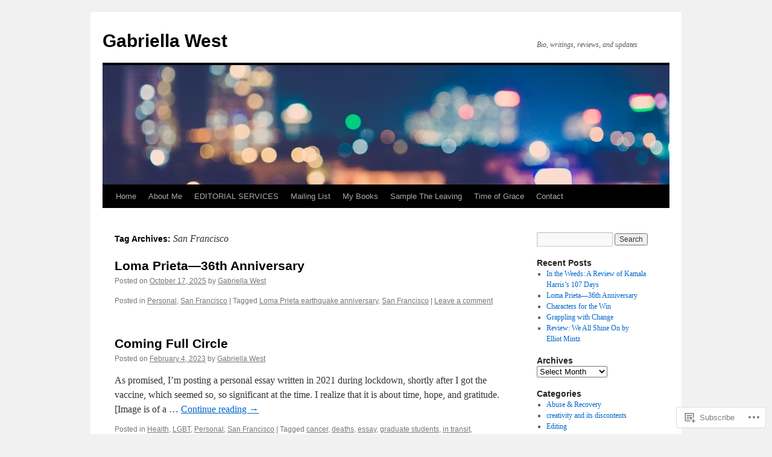

--- FILE ---
content_type: text/html; charset=UTF-8
request_url: https://gabriellawest.net/tag/san-francisco/
body_size: 33135
content:
<!DOCTYPE html>
<html lang="en">
<head>
<meta charset="UTF-8" />
<title>
San Francisco | Gabriella West</title>
<link rel="profile" href="https://gmpg.org/xfn/11" />
<link rel="stylesheet" type="text/css" media="all" href="https://s0.wp.com/wp-content/themes/pub/twentyten/style.css?m=1659017451i&amp;ver=20190507" />
<link rel="pingback" href="https://gabriellawest.net/xmlrpc.php">
<meta name='robots' content='max-image-preview:large' />

<!-- Async WordPress.com Remote Login -->
<script id="wpcom_remote_login_js">
var wpcom_remote_login_extra_auth = '';
function wpcom_remote_login_remove_dom_node_id( element_id ) {
	var dom_node = document.getElementById( element_id );
	if ( dom_node ) { dom_node.parentNode.removeChild( dom_node ); }
}
function wpcom_remote_login_remove_dom_node_classes( class_name ) {
	var dom_nodes = document.querySelectorAll( '.' + class_name );
	for ( var i = 0; i < dom_nodes.length; i++ ) {
		dom_nodes[ i ].parentNode.removeChild( dom_nodes[ i ] );
	}
}
function wpcom_remote_login_final_cleanup() {
	wpcom_remote_login_remove_dom_node_classes( "wpcom_remote_login_msg" );
	wpcom_remote_login_remove_dom_node_id( "wpcom_remote_login_key" );
	wpcom_remote_login_remove_dom_node_id( "wpcom_remote_login_validate" );
	wpcom_remote_login_remove_dom_node_id( "wpcom_remote_login_js" );
	wpcom_remote_login_remove_dom_node_id( "wpcom_request_access_iframe" );
	wpcom_remote_login_remove_dom_node_id( "wpcom_request_access_styles" );
}

// Watch for messages back from the remote login
window.addEventListener( "message", function( e ) {
	if ( e.origin === "https://r-login.wordpress.com" ) {
		var data = {};
		try {
			data = JSON.parse( e.data );
		} catch( e ) {
			wpcom_remote_login_final_cleanup();
			return;
		}

		if ( data.msg === 'LOGIN' ) {
			// Clean up the login check iframe
			wpcom_remote_login_remove_dom_node_id( "wpcom_remote_login_key" );

			var id_regex = new RegExp( /^[0-9]+$/ );
			var token_regex = new RegExp( /^.*|.*|.*$/ );
			if (
				token_regex.test( data.token )
				&& id_regex.test( data.wpcomid )
			) {
				// We have everything we need to ask for a login
				var script = document.createElement( "script" );
				script.setAttribute( "id", "wpcom_remote_login_validate" );
				script.src = '/remote-login.php?wpcom_remote_login=validate'
					+ '&wpcomid=' + data.wpcomid
					+ '&token=' + encodeURIComponent( data.token )
					+ '&host=' + window.location.protocol
					+ '//' + window.location.hostname
					+ '&postid=88378'
					+ '&is_singular=';
				document.body.appendChild( script );
			}

			return;
		}

		// Safari ITP, not logged in, so redirect
		if ( data.msg === 'LOGIN-REDIRECT' ) {
			window.location = 'https://wordpress.com/log-in?redirect_to=' + window.location.href;
			return;
		}

		// Safari ITP, storage access failed, remove the request
		if ( data.msg === 'LOGIN-REMOVE' ) {
			var css_zap = 'html { -webkit-transition: margin-top 1s; transition: margin-top 1s; } /* 9001 */ html { margin-top: 0 !important; } * html body { margin-top: 0 !important; } @media screen and ( max-width: 782px ) { html { margin-top: 0 !important; } * html body { margin-top: 0 !important; } }';
			var style_zap = document.createElement( 'style' );
			style_zap.type = 'text/css';
			style_zap.appendChild( document.createTextNode( css_zap ) );
			document.body.appendChild( style_zap );

			var e = document.getElementById( 'wpcom_request_access_iframe' );
			e.parentNode.removeChild( e );

			document.cookie = 'wordpress_com_login_access=denied; path=/; max-age=31536000';

			return;
		}

		// Safari ITP
		if ( data.msg === 'REQUEST_ACCESS' ) {
			console.log( 'request access: safari' );

			// Check ITP iframe enable/disable knob
			if ( wpcom_remote_login_extra_auth !== 'safari_itp_iframe' ) {
				return;
			}

			// If we are in a "private window" there is no ITP.
			var private_window = false;
			try {
				var opendb = window.openDatabase( null, null, null, null );
			} catch( e ) {
				private_window = true;
			}

			if ( private_window ) {
				console.log( 'private window' );
				return;
			}

			var iframe = document.createElement( 'iframe' );
			iframe.id = 'wpcom_request_access_iframe';
			iframe.setAttribute( 'scrolling', 'no' );
			iframe.setAttribute( 'sandbox', 'allow-storage-access-by-user-activation allow-scripts allow-same-origin allow-top-navigation-by-user-activation' );
			iframe.src = 'https://r-login.wordpress.com/remote-login.php?wpcom_remote_login=request_access&origin=' + encodeURIComponent( data.origin ) + '&wpcomid=' + encodeURIComponent( data.wpcomid );

			var css = 'html { -webkit-transition: margin-top 1s; transition: margin-top 1s; } /* 9001 */ html { margin-top: 46px !important; } * html body { margin-top: 46px !important; } @media screen and ( max-width: 660px ) { html { margin-top: 71px !important; } * html body { margin-top: 71px !important; } #wpcom_request_access_iframe { display: block; height: 71px !important; } } #wpcom_request_access_iframe { border: 0px; height: 46px; position: fixed; top: 0; left: 0; width: 100%; min-width: 100%; z-index: 99999; background: #23282d; } ';

			var style = document.createElement( 'style' );
			style.type = 'text/css';
			style.id = 'wpcom_request_access_styles';
			style.appendChild( document.createTextNode( css ) );
			document.body.appendChild( style );

			document.body.appendChild( iframe );
		}

		if ( data.msg === 'DONE' ) {
			wpcom_remote_login_final_cleanup();
		}
	}
}, false );

// Inject the remote login iframe after the page has had a chance to load
// more critical resources
window.addEventListener( "DOMContentLoaded", function( e ) {
	var iframe = document.createElement( "iframe" );
	iframe.style.display = "none";
	iframe.setAttribute( "scrolling", "no" );
	iframe.setAttribute( "id", "wpcom_remote_login_key" );
	iframe.src = "https://r-login.wordpress.com/remote-login.php"
		+ "?wpcom_remote_login=key"
		+ "&origin=aHR0cHM6Ly9nYWJyaWVsbGF3ZXN0Lm5ldA%3D%3D"
		+ "&wpcomid=18607203"
		+ "&time=" + Math.floor( Date.now() / 1000 );
	document.body.appendChild( iframe );
}, false );
</script>
<link rel='dns-prefetch' href='//s0.wp.com' />
<link rel="alternate" type="application/rss+xml" title="Gabriella West &raquo; Feed" href="https://gabriellawest.net/feed/" />
<link rel="alternate" type="application/rss+xml" title="Gabriella West &raquo; Comments Feed" href="https://gabriellawest.net/comments/feed/" />
<link rel="alternate" type="application/rss+xml" title="Gabriella West &raquo; San Francisco Tag Feed" href="https://gabriellawest.net/tag/san-francisco/feed/" />
	<script type="text/javascript">
		/* <![CDATA[ */
		function addLoadEvent(func) {
			var oldonload = window.onload;
			if (typeof window.onload != 'function') {
				window.onload = func;
			} else {
				window.onload = function () {
					oldonload();
					func();
				}
			}
		}
		/* ]]> */
	</script>
	<link crossorigin='anonymous' rel='stylesheet' id='all-css-0-1' href='/wp-content/mu-plugins/jetpack-plugin/sun/modules/infinite-scroll/infinity.css?m=1753279645i&cssminify=yes' type='text/css' media='all' />
<style id='wp-emoji-styles-inline-css'>

	img.wp-smiley, img.emoji {
		display: inline !important;
		border: none !important;
		box-shadow: none !important;
		height: 1em !important;
		width: 1em !important;
		margin: 0 0.07em !important;
		vertical-align: -0.1em !important;
		background: none !important;
		padding: 0 !important;
	}
/*# sourceURL=wp-emoji-styles-inline-css */
</style>
<link crossorigin='anonymous' rel='stylesheet' id='all-css-2-1' href='/wp-content/plugins/gutenberg-core/v22.2.0/build/styles/block-library/style.css?m=1764855221i&cssminify=yes' type='text/css' media='all' />
<style id='wp-block-library-inline-css'>
.has-text-align-justify {
	text-align:justify;
}
.has-text-align-justify{text-align:justify;}

/*# sourceURL=wp-block-library-inline-css */
</style><style id='wp-block-paragraph-inline-css'>
.is-small-text{font-size:.875em}.is-regular-text{font-size:1em}.is-large-text{font-size:2.25em}.is-larger-text{font-size:3em}.has-drop-cap:not(:focus):first-letter{float:left;font-size:8.4em;font-style:normal;font-weight:100;line-height:.68;margin:.05em .1em 0 0;text-transform:uppercase}body.rtl .has-drop-cap:not(:focus):first-letter{float:none;margin-left:.1em}p.has-drop-cap.has-background{overflow:hidden}:root :where(p.has-background){padding:1.25em 2.375em}:where(p.has-text-color:not(.has-link-color)) a{color:inherit}p.has-text-align-left[style*="writing-mode:vertical-lr"],p.has-text-align-right[style*="writing-mode:vertical-rl"]{rotate:180deg}
/*# sourceURL=/wp-content/plugins/gutenberg-core/v22.2.0/build/styles/block-library/paragraph/style.css */
</style>
<style id='wp-block-media-text-inline-css'>
.wp-block-media-text{box-sizing:border-box;direction:ltr;display:grid;grid-template-columns:50% 1fr;grid-template-rows:auto}.wp-block-media-text.has-media-on-the-right{grid-template-columns:1fr 50%}.wp-block-media-text.is-vertically-aligned-top>.wp-block-media-text__content,.wp-block-media-text.is-vertically-aligned-top>.wp-block-media-text__media{align-self:start}.wp-block-media-text.is-vertically-aligned-center>.wp-block-media-text__content,.wp-block-media-text.is-vertically-aligned-center>.wp-block-media-text__media,.wp-block-media-text>.wp-block-media-text__content,.wp-block-media-text>.wp-block-media-text__media{align-self:center}.wp-block-media-text.is-vertically-aligned-bottom>.wp-block-media-text__content,.wp-block-media-text.is-vertically-aligned-bottom>.wp-block-media-text__media{align-self:end}.wp-block-media-text>.wp-block-media-text__media{grid-column:1;grid-row:1;margin:0}.wp-block-media-text>.wp-block-media-text__content{direction:ltr;grid-column:2;grid-row:1;padding:0 8%;word-break:break-word}.wp-block-media-text.has-media-on-the-right>.wp-block-media-text__media{grid-column:2;grid-row:1}.wp-block-media-text.has-media-on-the-right>.wp-block-media-text__content{grid-column:1;grid-row:1}.wp-block-media-text__media a{display:block}.wp-block-media-text__media img,.wp-block-media-text__media video{height:auto;max-width:unset;vertical-align:middle;width:100%}.wp-block-media-text.is-image-fill>.wp-block-media-text__media{background-size:cover;height:100%;min-height:250px}.wp-block-media-text.is-image-fill>.wp-block-media-text__media>a{display:block;height:100%}.wp-block-media-text.is-image-fill>.wp-block-media-text__media img{clip:rect(0,0,0,0);border:0;height:1px;margin:-1px;overflow:hidden;padding:0;position:absolute;width:1px}.wp-block-media-text.is-image-fill-element>.wp-block-media-text__media{height:100%;min-height:250px}.wp-block-media-text.is-image-fill-element>.wp-block-media-text__media>a{display:block;height:100%}.wp-block-media-text.is-image-fill-element>.wp-block-media-text__media img{height:100%;object-fit:cover;width:100%}@media (max-width:600px){.wp-block-media-text.is-stacked-on-mobile{grid-template-columns:100%!important}.wp-block-media-text.is-stacked-on-mobile>.wp-block-media-text__media{grid-column:1;grid-row:1}.wp-block-media-text.is-stacked-on-mobile>.wp-block-media-text__content{grid-column:1;grid-row:2}}
/*# sourceURL=/wp-content/plugins/gutenberg-core/v22.2.0/build/styles/block-library/media-text/style.css */
</style>
<style id='global-styles-inline-css'>
:root{--wp--preset--aspect-ratio--square: 1;--wp--preset--aspect-ratio--4-3: 4/3;--wp--preset--aspect-ratio--3-4: 3/4;--wp--preset--aspect-ratio--3-2: 3/2;--wp--preset--aspect-ratio--2-3: 2/3;--wp--preset--aspect-ratio--16-9: 16/9;--wp--preset--aspect-ratio--9-16: 9/16;--wp--preset--color--black: #000;--wp--preset--color--cyan-bluish-gray: #abb8c3;--wp--preset--color--white: #fff;--wp--preset--color--pale-pink: #f78da7;--wp--preset--color--vivid-red: #cf2e2e;--wp--preset--color--luminous-vivid-orange: #ff6900;--wp--preset--color--luminous-vivid-amber: #fcb900;--wp--preset--color--light-green-cyan: #7bdcb5;--wp--preset--color--vivid-green-cyan: #00d084;--wp--preset--color--pale-cyan-blue: #8ed1fc;--wp--preset--color--vivid-cyan-blue: #0693e3;--wp--preset--color--vivid-purple: #9b51e0;--wp--preset--color--blue: #0066cc;--wp--preset--color--medium-gray: #666;--wp--preset--color--light-gray: #f1f1f1;--wp--preset--gradient--vivid-cyan-blue-to-vivid-purple: linear-gradient(135deg,rgb(6,147,227) 0%,rgb(155,81,224) 100%);--wp--preset--gradient--light-green-cyan-to-vivid-green-cyan: linear-gradient(135deg,rgb(122,220,180) 0%,rgb(0,208,130) 100%);--wp--preset--gradient--luminous-vivid-amber-to-luminous-vivid-orange: linear-gradient(135deg,rgb(252,185,0) 0%,rgb(255,105,0) 100%);--wp--preset--gradient--luminous-vivid-orange-to-vivid-red: linear-gradient(135deg,rgb(255,105,0) 0%,rgb(207,46,46) 100%);--wp--preset--gradient--very-light-gray-to-cyan-bluish-gray: linear-gradient(135deg,rgb(238,238,238) 0%,rgb(169,184,195) 100%);--wp--preset--gradient--cool-to-warm-spectrum: linear-gradient(135deg,rgb(74,234,220) 0%,rgb(151,120,209) 20%,rgb(207,42,186) 40%,rgb(238,44,130) 60%,rgb(251,105,98) 80%,rgb(254,248,76) 100%);--wp--preset--gradient--blush-light-purple: linear-gradient(135deg,rgb(255,206,236) 0%,rgb(152,150,240) 100%);--wp--preset--gradient--blush-bordeaux: linear-gradient(135deg,rgb(254,205,165) 0%,rgb(254,45,45) 50%,rgb(107,0,62) 100%);--wp--preset--gradient--luminous-dusk: linear-gradient(135deg,rgb(255,203,112) 0%,rgb(199,81,192) 50%,rgb(65,88,208) 100%);--wp--preset--gradient--pale-ocean: linear-gradient(135deg,rgb(255,245,203) 0%,rgb(182,227,212) 50%,rgb(51,167,181) 100%);--wp--preset--gradient--electric-grass: linear-gradient(135deg,rgb(202,248,128) 0%,rgb(113,206,126) 100%);--wp--preset--gradient--midnight: linear-gradient(135deg,rgb(2,3,129) 0%,rgb(40,116,252) 100%);--wp--preset--font-size--small: 13px;--wp--preset--font-size--medium: 20px;--wp--preset--font-size--large: 36px;--wp--preset--font-size--x-large: 42px;--wp--preset--font-family--albert-sans: 'Albert Sans', sans-serif;--wp--preset--font-family--alegreya: Alegreya, serif;--wp--preset--font-family--arvo: Arvo, serif;--wp--preset--font-family--bodoni-moda: 'Bodoni Moda', serif;--wp--preset--font-family--bricolage-grotesque: 'Bricolage Grotesque', sans-serif;--wp--preset--font-family--cabin: Cabin, sans-serif;--wp--preset--font-family--chivo: Chivo, sans-serif;--wp--preset--font-family--commissioner: Commissioner, sans-serif;--wp--preset--font-family--cormorant: Cormorant, serif;--wp--preset--font-family--courier-prime: 'Courier Prime', monospace;--wp--preset--font-family--crimson-pro: 'Crimson Pro', serif;--wp--preset--font-family--dm-mono: 'DM Mono', monospace;--wp--preset--font-family--dm-sans: 'DM Sans', sans-serif;--wp--preset--font-family--dm-serif-display: 'DM Serif Display', serif;--wp--preset--font-family--domine: Domine, serif;--wp--preset--font-family--eb-garamond: 'EB Garamond', serif;--wp--preset--font-family--epilogue: Epilogue, sans-serif;--wp--preset--font-family--fahkwang: Fahkwang, sans-serif;--wp--preset--font-family--figtree: Figtree, sans-serif;--wp--preset--font-family--fira-sans: 'Fira Sans', sans-serif;--wp--preset--font-family--fjalla-one: 'Fjalla One', sans-serif;--wp--preset--font-family--fraunces: Fraunces, serif;--wp--preset--font-family--gabarito: Gabarito, system-ui;--wp--preset--font-family--ibm-plex-mono: 'IBM Plex Mono', monospace;--wp--preset--font-family--ibm-plex-sans: 'IBM Plex Sans', sans-serif;--wp--preset--font-family--ibarra-real-nova: 'Ibarra Real Nova', serif;--wp--preset--font-family--instrument-serif: 'Instrument Serif', serif;--wp--preset--font-family--inter: Inter, sans-serif;--wp--preset--font-family--josefin-sans: 'Josefin Sans', sans-serif;--wp--preset--font-family--jost: Jost, sans-serif;--wp--preset--font-family--libre-baskerville: 'Libre Baskerville', serif;--wp--preset--font-family--libre-franklin: 'Libre Franklin', sans-serif;--wp--preset--font-family--literata: Literata, serif;--wp--preset--font-family--lora: Lora, serif;--wp--preset--font-family--merriweather: Merriweather, serif;--wp--preset--font-family--montserrat: Montserrat, sans-serif;--wp--preset--font-family--newsreader: Newsreader, serif;--wp--preset--font-family--noto-sans-mono: 'Noto Sans Mono', sans-serif;--wp--preset--font-family--nunito: Nunito, sans-serif;--wp--preset--font-family--open-sans: 'Open Sans', sans-serif;--wp--preset--font-family--overpass: Overpass, sans-serif;--wp--preset--font-family--pt-serif: 'PT Serif', serif;--wp--preset--font-family--petrona: Petrona, serif;--wp--preset--font-family--piazzolla: Piazzolla, serif;--wp--preset--font-family--playfair-display: 'Playfair Display', serif;--wp--preset--font-family--plus-jakarta-sans: 'Plus Jakarta Sans', sans-serif;--wp--preset--font-family--poppins: Poppins, sans-serif;--wp--preset--font-family--raleway: Raleway, sans-serif;--wp--preset--font-family--roboto: Roboto, sans-serif;--wp--preset--font-family--roboto-slab: 'Roboto Slab', serif;--wp--preset--font-family--rubik: Rubik, sans-serif;--wp--preset--font-family--rufina: Rufina, serif;--wp--preset--font-family--sora: Sora, sans-serif;--wp--preset--font-family--source-sans-3: 'Source Sans 3', sans-serif;--wp--preset--font-family--source-serif-4: 'Source Serif 4', serif;--wp--preset--font-family--space-mono: 'Space Mono', monospace;--wp--preset--font-family--syne: Syne, sans-serif;--wp--preset--font-family--texturina: Texturina, serif;--wp--preset--font-family--urbanist: Urbanist, sans-serif;--wp--preset--font-family--work-sans: 'Work Sans', sans-serif;--wp--preset--spacing--20: 0.44rem;--wp--preset--spacing--30: 0.67rem;--wp--preset--spacing--40: 1rem;--wp--preset--spacing--50: 1.5rem;--wp--preset--spacing--60: 2.25rem;--wp--preset--spacing--70: 3.38rem;--wp--preset--spacing--80: 5.06rem;--wp--preset--shadow--natural: 6px 6px 9px rgba(0, 0, 0, 0.2);--wp--preset--shadow--deep: 12px 12px 50px rgba(0, 0, 0, 0.4);--wp--preset--shadow--sharp: 6px 6px 0px rgba(0, 0, 0, 0.2);--wp--preset--shadow--outlined: 6px 6px 0px -3px rgb(255, 255, 255), 6px 6px rgb(0, 0, 0);--wp--preset--shadow--crisp: 6px 6px 0px rgb(0, 0, 0);}:where(.is-layout-flex){gap: 0.5em;}:where(.is-layout-grid){gap: 0.5em;}body .is-layout-flex{display: flex;}.is-layout-flex{flex-wrap: wrap;align-items: center;}.is-layout-flex > :is(*, div){margin: 0;}body .is-layout-grid{display: grid;}.is-layout-grid > :is(*, div){margin: 0;}:where(.wp-block-columns.is-layout-flex){gap: 2em;}:where(.wp-block-columns.is-layout-grid){gap: 2em;}:where(.wp-block-post-template.is-layout-flex){gap: 1.25em;}:where(.wp-block-post-template.is-layout-grid){gap: 1.25em;}.has-black-color{color: var(--wp--preset--color--black) !important;}.has-cyan-bluish-gray-color{color: var(--wp--preset--color--cyan-bluish-gray) !important;}.has-white-color{color: var(--wp--preset--color--white) !important;}.has-pale-pink-color{color: var(--wp--preset--color--pale-pink) !important;}.has-vivid-red-color{color: var(--wp--preset--color--vivid-red) !important;}.has-luminous-vivid-orange-color{color: var(--wp--preset--color--luminous-vivid-orange) !important;}.has-luminous-vivid-amber-color{color: var(--wp--preset--color--luminous-vivid-amber) !important;}.has-light-green-cyan-color{color: var(--wp--preset--color--light-green-cyan) !important;}.has-vivid-green-cyan-color{color: var(--wp--preset--color--vivid-green-cyan) !important;}.has-pale-cyan-blue-color{color: var(--wp--preset--color--pale-cyan-blue) !important;}.has-vivid-cyan-blue-color{color: var(--wp--preset--color--vivid-cyan-blue) !important;}.has-vivid-purple-color{color: var(--wp--preset--color--vivid-purple) !important;}.has-black-background-color{background-color: var(--wp--preset--color--black) !important;}.has-cyan-bluish-gray-background-color{background-color: var(--wp--preset--color--cyan-bluish-gray) !important;}.has-white-background-color{background-color: var(--wp--preset--color--white) !important;}.has-pale-pink-background-color{background-color: var(--wp--preset--color--pale-pink) !important;}.has-vivid-red-background-color{background-color: var(--wp--preset--color--vivid-red) !important;}.has-luminous-vivid-orange-background-color{background-color: var(--wp--preset--color--luminous-vivid-orange) !important;}.has-luminous-vivid-amber-background-color{background-color: var(--wp--preset--color--luminous-vivid-amber) !important;}.has-light-green-cyan-background-color{background-color: var(--wp--preset--color--light-green-cyan) !important;}.has-vivid-green-cyan-background-color{background-color: var(--wp--preset--color--vivid-green-cyan) !important;}.has-pale-cyan-blue-background-color{background-color: var(--wp--preset--color--pale-cyan-blue) !important;}.has-vivid-cyan-blue-background-color{background-color: var(--wp--preset--color--vivid-cyan-blue) !important;}.has-vivid-purple-background-color{background-color: var(--wp--preset--color--vivid-purple) !important;}.has-black-border-color{border-color: var(--wp--preset--color--black) !important;}.has-cyan-bluish-gray-border-color{border-color: var(--wp--preset--color--cyan-bluish-gray) !important;}.has-white-border-color{border-color: var(--wp--preset--color--white) !important;}.has-pale-pink-border-color{border-color: var(--wp--preset--color--pale-pink) !important;}.has-vivid-red-border-color{border-color: var(--wp--preset--color--vivid-red) !important;}.has-luminous-vivid-orange-border-color{border-color: var(--wp--preset--color--luminous-vivid-orange) !important;}.has-luminous-vivid-amber-border-color{border-color: var(--wp--preset--color--luminous-vivid-amber) !important;}.has-light-green-cyan-border-color{border-color: var(--wp--preset--color--light-green-cyan) !important;}.has-vivid-green-cyan-border-color{border-color: var(--wp--preset--color--vivid-green-cyan) !important;}.has-pale-cyan-blue-border-color{border-color: var(--wp--preset--color--pale-cyan-blue) !important;}.has-vivid-cyan-blue-border-color{border-color: var(--wp--preset--color--vivid-cyan-blue) !important;}.has-vivid-purple-border-color{border-color: var(--wp--preset--color--vivid-purple) !important;}.has-vivid-cyan-blue-to-vivid-purple-gradient-background{background: var(--wp--preset--gradient--vivid-cyan-blue-to-vivid-purple) !important;}.has-light-green-cyan-to-vivid-green-cyan-gradient-background{background: var(--wp--preset--gradient--light-green-cyan-to-vivid-green-cyan) !important;}.has-luminous-vivid-amber-to-luminous-vivid-orange-gradient-background{background: var(--wp--preset--gradient--luminous-vivid-amber-to-luminous-vivid-orange) !important;}.has-luminous-vivid-orange-to-vivid-red-gradient-background{background: var(--wp--preset--gradient--luminous-vivid-orange-to-vivid-red) !important;}.has-very-light-gray-to-cyan-bluish-gray-gradient-background{background: var(--wp--preset--gradient--very-light-gray-to-cyan-bluish-gray) !important;}.has-cool-to-warm-spectrum-gradient-background{background: var(--wp--preset--gradient--cool-to-warm-spectrum) !important;}.has-blush-light-purple-gradient-background{background: var(--wp--preset--gradient--blush-light-purple) !important;}.has-blush-bordeaux-gradient-background{background: var(--wp--preset--gradient--blush-bordeaux) !important;}.has-luminous-dusk-gradient-background{background: var(--wp--preset--gradient--luminous-dusk) !important;}.has-pale-ocean-gradient-background{background: var(--wp--preset--gradient--pale-ocean) !important;}.has-electric-grass-gradient-background{background: var(--wp--preset--gradient--electric-grass) !important;}.has-midnight-gradient-background{background: var(--wp--preset--gradient--midnight) !important;}.has-small-font-size{font-size: var(--wp--preset--font-size--small) !important;}.has-medium-font-size{font-size: var(--wp--preset--font-size--medium) !important;}.has-large-font-size{font-size: var(--wp--preset--font-size--large) !important;}.has-x-large-font-size{font-size: var(--wp--preset--font-size--x-large) !important;}.has-albert-sans-font-family{font-family: var(--wp--preset--font-family--albert-sans) !important;}.has-alegreya-font-family{font-family: var(--wp--preset--font-family--alegreya) !important;}.has-arvo-font-family{font-family: var(--wp--preset--font-family--arvo) !important;}.has-bodoni-moda-font-family{font-family: var(--wp--preset--font-family--bodoni-moda) !important;}.has-bricolage-grotesque-font-family{font-family: var(--wp--preset--font-family--bricolage-grotesque) !important;}.has-cabin-font-family{font-family: var(--wp--preset--font-family--cabin) !important;}.has-chivo-font-family{font-family: var(--wp--preset--font-family--chivo) !important;}.has-commissioner-font-family{font-family: var(--wp--preset--font-family--commissioner) !important;}.has-cormorant-font-family{font-family: var(--wp--preset--font-family--cormorant) !important;}.has-courier-prime-font-family{font-family: var(--wp--preset--font-family--courier-prime) !important;}.has-crimson-pro-font-family{font-family: var(--wp--preset--font-family--crimson-pro) !important;}.has-dm-mono-font-family{font-family: var(--wp--preset--font-family--dm-mono) !important;}.has-dm-sans-font-family{font-family: var(--wp--preset--font-family--dm-sans) !important;}.has-dm-serif-display-font-family{font-family: var(--wp--preset--font-family--dm-serif-display) !important;}.has-domine-font-family{font-family: var(--wp--preset--font-family--domine) !important;}.has-eb-garamond-font-family{font-family: var(--wp--preset--font-family--eb-garamond) !important;}.has-epilogue-font-family{font-family: var(--wp--preset--font-family--epilogue) !important;}.has-fahkwang-font-family{font-family: var(--wp--preset--font-family--fahkwang) !important;}.has-figtree-font-family{font-family: var(--wp--preset--font-family--figtree) !important;}.has-fira-sans-font-family{font-family: var(--wp--preset--font-family--fira-sans) !important;}.has-fjalla-one-font-family{font-family: var(--wp--preset--font-family--fjalla-one) !important;}.has-fraunces-font-family{font-family: var(--wp--preset--font-family--fraunces) !important;}.has-gabarito-font-family{font-family: var(--wp--preset--font-family--gabarito) !important;}.has-ibm-plex-mono-font-family{font-family: var(--wp--preset--font-family--ibm-plex-mono) !important;}.has-ibm-plex-sans-font-family{font-family: var(--wp--preset--font-family--ibm-plex-sans) !important;}.has-ibarra-real-nova-font-family{font-family: var(--wp--preset--font-family--ibarra-real-nova) !important;}.has-instrument-serif-font-family{font-family: var(--wp--preset--font-family--instrument-serif) !important;}.has-inter-font-family{font-family: var(--wp--preset--font-family--inter) !important;}.has-josefin-sans-font-family{font-family: var(--wp--preset--font-family--josefin-sans) !important;}.has-jost-font-family{font-family: var(--wp--preset--font-family--jost) !important;}.has-libre-baskerville-font-family{font-family: var(--wp--preset--font-family--libre-baskerville) !important;}.has-libre-franklin-font-family{font-family: var(--wp--preset--font-family--libre-franklin) !important;}.has-literata-font-family{font-family: var(--wp--preset--font-family--literata) !important;}.has-lora-font-family{font-family: var(--wp--preset--font-family--lora) !important;}.has-merriweather-font-family{font-family: var(--wp--preset--font-family--merriweather) !important;}.has-montserrat-font-family{font-family: var(--wp--preset--font-family--montserrat) !important;}.has-newsreader-font-family{font-family: var(--wp--preset--font-family--newsreader) !important;}.has-noto-sans-mono-font-family{font-family: var(--wp--preset--font-family--noto-sans-mono) !important;}.has-nunito-font-family{font-family: var(--wp--preset--font-family--nunito) !important;}.has-open-sans-font-family{font-family: var(--wp--preset--font-family--open-sans) !important;}.has-overpass-font-family{font-family: var(--wp--preset--font-family--overpass) !important;}.has-pt-serif-font-family{font-family: var(--wp--preset--font-family--pt-serif) !important;}.has-petrona-font-family{font-family: var(--wp--preset--font-family--petrona) !important;}.has-piazzolla-font-family{font-family: var(--wp--preset--font-family--piazzolla) !important;}.has-playfair-display-font-family{font-family: var(--wp--preset--font-family--playfair-display) !important;}.has-plus-jakarta-sans-font-family{font-family: var(--wp--preset--font-family--plus-jakarta-sans) !important;}.has-poppins-font-family{font-family: var(--wp--preset--font-family--poppins) !important;}.has-raleway-font-family{font-family: var(--wp--preset--font-family--raleway) !important;}.has-roboto-font-family{font-family: var(--wp--preset--font-family--roboto) !important;}.has-roboto-slab-font-family{font-family: var(--wp--preset--font-family--roboto-slab) !important;}.has-rubik-font-family{font-family: var(--wp--preset--font-family--rubik) !important;}.has-rufina-font-family{font-family: var(--wp--preset--font-family--rufina) !important;}.has-sora-font-family{font-family: var(--wp--preset--font-family--sora) !important;}.has-source-sans-3-font-family{font-family: var(--wp--preset--font-family--source-sans-3) !important;}.has-source-serif-4-font-family{font-family: var(--wp--preset--font-family--source-serif-4) !important;}.has-space-mono-font-family{font-family: var(--wp--preset--font-family--space-mono) !important;}.has-syne-font-family{font-family: var(--wp--preset--font-family--syne) !important;}.has-texturina-font-family{font-family: var(--wp--preset--font-family--texturina) !important;}.has-urbanist-font-family{font-family: var(--wp--preset--font-family--urbanist) !important;}.has-work-sans-font-family{font-family: var(--wp--preset--font-family--work-sans) !important;}
/*# sourceURL=global-styles-inline-css */
</style>

<style id='classic-theme-styles-inline-css'>
/*! This file is auto-generated */
.wp-block-button__link{color:#fff;background-color:#32373c;border-radius:9999px;box-shadow:none;text-decoration:none;padding:calc(.667em + 2px) calc(1.333em + 2px);font-size:1.125em}.wp-block-file__button{background:#32373c;color:#fff;text-decoration:none}
/*# sourceURL=/wp-includes/css/classic-themes.min.css */
</style>
<link crossorigin='anonymous' rel='stylesheet' id='all-css-4-1' href='/_static/??-eJyNT9lOw0AM/CEcayuO8oD4lmTjBrd7ae1t6N/jprQFIUW8WPZoDg/OBXxOSkmxhDZxEvR5CNkfBDed23YOhGMJBJWO3SOOLHpjgOgpUOdFHvCHUWxw96pkeCy9nhmRRu4pUDTammzmcSI1uVx3UPpclxSLgWEolUTAZuQWQT8sS/7oLjCWNqDOBpwMxUun/3GX4rBkrj1VyUwnW6elyv1cE02UwV7plXP6dcAu9FzXpHvS0vvD943SEsY8tmD/c9pxYiUQX3MI11q3Smfb9/jmXp4222fn3Ov+C3fCyvk=&cssminify=yes' type='text/css' media='all' />
<style id='jetpack-global-styles-frontend-style-inline-css'>
:root { --font-headings: unset; --font-base: unset; --font-headings-default: -apple-system,BlinkMacSystemFont,"Segoe UI",Roboto,Oxygen-Sans,Ubuntu,Cantarell,"Helvetica Neue",sans-serif; --font-base-default: -apple-system,BlinkMacSystemFont,"Segoe UI",Roboto,Oxygen-Sans,Ubuntu,Cantarell,"Helvetica Neue",sans-serif;}
/*# sourceURL=jetpack-global-styles-frontend-style-inline-css */
</style>
<link crossorigin='anonymous' rel='stylesheet' id='all-css-6-1' href='/_static/??/wp-content/themes/h4/global.css,/wp-content/mu-plugins/widgets/css/widget-grid-and-list.css?m=1459448823j&cssminify=yes' type='text/css' media='all' />
<script type="text/javascript" id="wpcom-actionbar-placeholder-js-extra">
/* <![CDATA[ */
var actionbardata = {"siteID":"18607203","postID":"0","siteURL":"https://gabriellawest.net","xhrURL":"https://gabriellawest.net/wp-admin/admin-ajax.php","nonce":"7ed99205b0","isLoggedIn":"","statusMessage":"","subsEmailDefault":"instantly","proxyScriptUrl":"https://s0.wp.com/wp-content/js/wpcom-proxy-request.js?m=1513050504i&amp;ver=20211021","i18n":{"followedText":"New posts from this site will now appear in your \u003Ca href=\"https://wordpress.com/reader\"\u003EReader\u003C/a\u003E","foldBar":"Collapse this bar","unfoldBar":"Expand this bar","shortLinkCopied":"Shortlink copied to clipboard."}};
//# sourceURL=wpcom-actionbar-placeholder-js-extra
/* ]]> */
</script>
<script type="text/javascript" id="jetpack-mu-wpcom-settings-js-before">
/* <![CDATA[ */
var JETPACK_MU_WPCOM_SETTINGS = {"assetsUrl":"https://s0.wp.com/wp-content/mu-plugins/jetpack-mu-wpcom-plugin/sun/jetpack_vendor/automattic/jetpack-mu-wpcom/src/build/"};
//# sourceURL=jetpack-mu-wpcom-settings-js-before
/* ]]> */
</script>
<script crossorigin='anonymous' type='text/javascript'  src='/wp-content/js/rlt-proxy.js?m=1720530689i'></script>
<script type="text/javascript" id="rlt-proxy-js-after">
/* <![CDATA[ */
	rltInitialize( {"token":null,"iframeOrigins":["https:\/\/widgets.wp.com"]} );
//# sourceURL=rlt-proxy-js-after
/* ]]> */
</script>
<link rel="EditURI" type="application/rsd+xml" title="RSD" href="https://gabriellawest.wordpress.com/xmlrpc.php?rsd" />
<meta name="generator" content="WordPress.com" />

<!-- Jetpack Open Graph Tags -->
<meta property="og:type" content="website" />
<meta property="og:title" content="San Francisco &#8211; Gabriella West" />
<meta property="og:url" content="https://gabriellawest.net/tag/san-francisco/" />
<meta property="og:site_name" content="Gabriella West" />
<meta property="og:image" content="https://secure.gravatar.com/blavatar/2be9015e79109abcad746e45d4fb73641a9ae7c2769fb9d3c567ecb59e6d22c7?s=200&#038;ts=1767998275" />
<meta property="og:image:width" content="200" />
<meta property="og:image:height" content="200" />
<meta property="og:image:alt" content="" />
<meta property="og:locale" content="en_US" />
<meta name="twitter:creator" content="@gabriellawest" />
<meta name="twitter:site" content="@gabriellawest" />

<!-- End Jetpack Open Graph Tags -->
<link rel="shortcut icon" type="image/x-icon" href="https://secure.gravatar.com/blavatar/2be9015e79109abcad746e45d4fb73641a9ae7c2769fb9d3c567ecb59e6d22c7?s=32" sizes="16x16" />
<link rel="icon" type="image/x-icon" href="https://secure.gravatar.com/blavatar/2be9015e79109abcad746e45d4fb73641a9ae7c2769fb9d3c567ecb59e6d22c7?s=32" sizes="16x16" />
<link rel="apple-touch-icon" href="https://secure.gravatar.com/blavatar/2be9015e79109abcad746e45d4fb73641a9ae7c2769fb9d3c567ecb59e6d22c7?s=114" />
<link rel='openid.server' href='https://gabriellawest.net/?openidserver=1' />
<link rel='openid.delegate' href='https://gabriellawest.net/' />
<link rel="search" type="application/opensearchdescription+xml" href="https://gabriellawest.net/osd.xml" title="Gabriella West" />
<link rel="search" type="application/opensearchdescription+xml" href="https://s1.wp.com/opensearch.xml" title="WordPress.com" />
		<style type="text/css">
			.recentcomments a {
				display: inline !important;
				padding: 0 !important;
				margin: 0 !important;
			}

			table.recentcommentsavatartop img.avatar, table.recentcommentsavatarend img.avatar {
				border: 0px;
				margin: 0;
			}

			table.recentcommentsavatartop a, table.recentcommentsavatarend a {
				border: 0px !important;
				background-color: transparent !important;
			}

			td.recentcommentsavatarend, td.recentcommentsavatartop {
				padding: 0px 0px 1px 0px;
				margin: 0px;
			}

			td.recentcommentstextend {
				border: none !important;
				padding: 0px 0px 2px 10px;
			}

			.rtl td.recentcommentstextend {
				padding: 0px 10px 2px 0px;
			}

			td.recentcommentstexttop {
				border: none;
				padding: 0px 0px 0px 10px;
			}

			.rtl td.recentcommentstexttop {
				padding: 0px 10px 0px 0px;
			}
		</style>
		<meta name="description" content="Posts about San Francisco written by Gabriella West" />
<link crossorigin='anonymous' rel='stylesheet' id='all-css-0-3' href='/_static/??-eJydjtkKwjAQRX/IdogL6oP4KZJOhjLtZCGTUPr3VlzAF1Efz+VyODClBmMoFAr42iSpPQeFgUqyOD4YtAa4cEDoJOKooBMnyi2qruBrgY+uCimgzbEqyevzHH703YMqi1uwU8ycCsfl+0at5/BnaGEh1/RWhPL8iW7+sz+Z/W5zPJitWQ9XT4eB1Q==&cssminify=yes' type='text/css' media='all' />
</head>

<body class="archive tag tag-san-francisco tag-1093 wp-theme-pubtwentyten customizer-styles-applied single-author jetpack-reblog-enabled">
<div id="wrapper" class="hfeed">
	<div id="header">
		<div id="masthead">
			<div id="branding" role="banner">
								<div id="site-title">
					<span>
						<a href="https://gabriellawest.net/" title="Gabriella West" rel="home">Gabriella West</a>
					</span>
				</div>
				<div id="site-description">Bio, writings, reviews, and updates</div>

									<a class="home-link" href="https://gabriellawest.net/" title="Gabriella West" rel="home">
						<img src="https://defaultcustomheadersdata.files.wordpress.com/2016/07/blur.jpg?resize=940,198" width="940" height="198" alt="" />
					</a>
								</div><!-- #branding -->

			<div id="access" role="navigation">
								<div class="skip-link screen-reader-text"><a href="#content" title="Skip to content">Skip to content</a></div>
				<div class="menu"><ul>
<li ><a href="https://gabriellawest.net/">Home</a></li><li class="page_item page-item-2"><a href="https://gabriellawest.net/about/">About Me</a></li>
<li class="page_item page-item-218"><a href="https://gabriellawest.net/editorial-services/">EDITORIAL SERVICES</a></li>
<li class="page_item page-item-188"><a href="https://gabriellawest.net/mailinglist/">Mailing List</a></li>
<li class="page_item page-item-138"><a href="https://gabriellawest.net/my-books/">My Books</a></li>
<li class="page_item page-item-78 page_item_has_children"><a href="https://gabriellawest.net/the-leaving/">Sample The Leaving</a>
<ul class='children'>
	<li class="page_item page-item-22"><a href="https://gabriellawest.net/the-leaving/reviews/">Reviews</a></li>
</ul>
</li>
<li class="page_item page-item-50"><a href="https://gabriellawest.net/time-of-grace/">Time of Grace</a></li>
<li class="page_item page-item-230"><a href="https://gabriellawest.net/contact/">Contact</a></li>
</ul></div>
			</div><!-- #access -->
		</div><!-- #masthead -->
	</div><!-- #header -->

	<div id="main">

		<div id="container">
			<div id="content" role="main">

				<h1 class="page-title">Tag Archives: <span>San Francisco</span></h1>

				
	<div id="nav-above" class="navigation">
		<div class="nav-previous"><a href="https://gabriellawest.net/tag/san-francisco/page/2/" ><span class="meta-nav">&larr;</span> Older posts</a></div>
		<div class="nav-next"></div>
	</div><!-- #nav-above -->



	
			<div id="post-88378" class="post-88378 post type-post status-publish format-standard hentry category-personal category-san-francisco tag-loma-prieta-earthquake-anniversary tag-san-francisco">
			<h2 class="entry-title"><a href="https://gabriellawest.net/2025/10/17/loma-prieta-36th-anniversary/" rel="bookmark">Loma Prieta—36th Anniversary</a></h2>

			<div class="entry-meta">
				<span class="meta-prep meta-prep-author">Posted on</span> <a href="https://gabriellawest.net/2025/10/17/loma-prieta-36th-anniversary/" title="10:48 am" rel="bookmark"><span class="entry-date">October 17, 2025</span></a> <span class="meta-sep">by</span> <span class="author vcard"><a class="url fn n" href="https://gabriellawest.net/author/gabriellawest/" title="View all posts by Gabriella West">Gabriella West</a></span>			</div><!-- .entry-meta -->

					<div class="entry-summary">
							</div><!-- .entry-summary -->
	
			<div class="entry-utility">
													<span class="cat-links">
						<span class="entry-utility-prep entry-utility-prep-cat-links">Posted in</span> <a href="https://gabriellawest.net/category/personal/" rel="category tag">Personal</a>, <a href="https://gabriellawest.net/category/san-francisco/" rel="category tag">San Francisco</a>					</span>
					<span class="meta-sep">|</span>
				
								<span class="tag-links">
					<span class="entry-utility-prep entry-utility-prep-tag-links">Tagged</span> <a href="https://gabriellawest.net/tag/loma-prieta-earthquake-anniversary/" rel="tag">Loma Prieta earthquake anniversary</a>, <a href="https://gabriellawest.net/tag/san-francisco/" rel="tag">San Francisco</a>				</span>
				<span class="meta-sep">|</span>
				
				<span class="comments-link"><a href="https://gabriellawest.net/2025/10/17/loma-prieta-36th-anniversary/#respond">Leave a comment</a></span>

							</div><!-- .entry-utility -->
		</div><!-- #post-88378 -->

		
	

	
			<div id="post-88265" class="post-88265 post type-post status-publish format-standard hentry category-health category-lgbt category-personal category-san-francisco tag-cancer tag-deaths tag-essay tag-graduate-students tag-in-transit tag-lockdown tag-pandemic tag-san-francisco tag-san-francisco-state tag-time tag-usf tag-vaccine tag-writing-group">
			<h2 class="entry-title"><a href="https://gabriellawest.net/2023/02/04/coming-full-circle/" rel="bookmark">Coming Full Circle</a></h2>

			<div class="entry-meta">
				<span class="meta-prep meta-prep-author">Posted on</span> <a href="https://gabriellawest.net/2023/02/04/coming-full-circle/" title="4:19 pm" rel="bookmark"><span class="entry-date">February 4, 2023</span></a> <span class="meta-sep">by</span> <span class="author vcard"><a class="url fn n" href="https://gabriellawest.net/author/gabriellawest/" title="View all posts by Gabriella West">Gabriella West</a></span>			</div><!-- .entry-meta -->

					<div class="entry-summary">
				<p>As promised, I&#8217;m posting a personal essay written in 2021 during lockdown, shortly after I got the vaccine, which seemed so, so significant at the time. I realize that it is about time, hope, and gratitude. [Image is of a &hellip; <a href="https://gabriellawest.net/2023/02/04/coming-full-circle/">Continue reading <span class="meta-nav">&rarr;</span></a></p>
			</div><!-- .entry-summary -->
	
			<div class="entry-utility">
													<span class="cat-links">
						<span class="entry-utility-prep entry-utility-prep-cat-links">Posted in</span> <a href="https://gabriellawest.net/category/health/" rel="category tag">Health</a>, <a href="https://gabriellawest.net/category/lgbt/" rel="category tag">LGBT</a>, <a href="https://gabriellawest.net/category/personal/" rel="category tag">Personal</a>, <a href="https://gabriellawest.net/category/san-francisco/" rel="category tag">San Francisco</a>					</span>
					<span class="meta-sep">|</span>
				
								<span class="tag-links">
					<span class="entry-utility-prep entry-utility-prep-tag-links">Tagged</span> <a href="https://gabriellawest.net/tag/cancer/" rel="tag">cancer</a>, <a href="https://gabriellawest.net/tag/deaths/" rel="tag">deaths</a>, <a href="https://gabriellawest.net/tag/essay/" rel="tag">essay</a>, <a href="https://gabriellawest.net/tag/graduate-students/" rel="tag">graduate students</a>, <a href="https://gabriellawest.net/tag/in-transit/" rel="tag">in transit</a>, <a href="https://gabriellawest.net/tag/lockdown/" rel="tag">lockdown</a>, <a href="https://gabriellawest.net/tag/pandemic/" rel="tag">pandemic</a>, <a href="https://gabriellawest.net/tag/san-francisco/" rel="tag">San Francisco</a>, <a href="https://gabriellawest.net/tag/san-francisco-state/" rel="tag">San Francisco State</a>, <a href="https://gabriellawest.net/tag/time/" rel="tag">Time</a>, <a href="https://gabriellawest.net/tag/usf/" rel="tag">USF</a>, <a href="https://gabriellawest.net/tag/vaccine/" rel="tag">vaccine</a>, <a href="https://gabriellawest.net/tag/writing-group/" rel="tag">writing group</a>				</span>
				<span class="meta-sep">|</span>
				
				<span class="comments-link"><a href="https://gabriellawest.net/2023/02/04/coming-full-circle/#respond">Leave a comment</a></span>

							</div><!-- .entry-utility -->
		</div><!-- #post-88265 -->

		
	

	
			<div id="post-87710" class="post-87710 post type-post status-publish format-standard hentry category-creativity-and-its-discontents category-health category-reviews category-san-francisco category-writing tag-between-heaven-and-hell tag-david-talbot tag-health-crises tag-hollywood tag-meaning tag-memoir tag-mortality tag-nonfiction tag-salon-magazine tag-san-francisco tag-strokes">
			<h2 class="entry-title"><a href="https://gabriellawest.net/2020/02/16/review-between-heaven-and-hell-by-david-talbot/" rel="bookmark">Review: Between Heaven and Hell by David&nbsp;Talbot</a></h2>

			<div class="entry-meta">
				<span class="meta-prep meta-prep-author">Posted on</span> <a href="https://gabriellawest.net/2020/02/16/review-between-heaven-and-hell-by-david-talbot/" title="9:17 pm" rel="bookmark"><span class="entry-date">February 16, 2020</span></a> <span class="meta-sep">by</span> <span class="author vcard"><a class="url fn n" href="https://gabriellawest.net/author/gabriellawest/" title="View all posts by Gabriella West">Gabriella West</a></span>			</div><!-- .entry-meta -->

					<div class="entry-summary">
				<p>Between Heaven and Hell: The Story of My Stroke (Chronicle Prism, 176 pp, $22.95, January 2020) David Talbot—journalist, popular historian, longtime San Francisco resident, and author of Season of the Witch—has written a surprisingly vulnerable, intimate, often funny and engaging &hellip; <a href="https://gabriellawest.net/2020/02/16/review-between-heaven-and-hell-by-david-talbot/">Continue reading <span class="meta-nav">&rarr;</span></a></p>
			</div><!-- .entry-summary -->
	
			<div class="entry-utility">
													<span class="cat-links">
						<span class="entry-utility-prep entry-utility-prep-cat-links">Posted in</span> <a href="https://gabriellawest.net/category/creativity-and-its-discontents/" rel="category tag">creativity and its discontents</a>, <a href="https://gabriellawest.net/category/health/" rel="category tag">Health</a>, <a href="https://gabriellawest.net/category/reviews/" rel="category tag">Reviews</a>, <a href="https://gabriellawest.net/category/san-francisco/" rel="category tag">San Francisco</a>, <a href="https://gabriellawest.net/category/writing/" rel="category tag">Writing</a>					</span>
					<span class="meta-sep">|</span>
				
								<span class="tag-links">
					<span class="entry-utility-prep entry-utility-prep-tag-links">Tagged</span> <a href="https://gabriellawest.net/tag/between-heaven-and-hell/" rel="tag">Between Heaven and Hell</a>, <a href="https://gabriellawest.net/tag/david-talbot/" rel="tag">David Talbot</a>, <a href="https://gabriellawest.net/tag/health-crises/" rel="tag">Health crises</a>, <a href="https://gabriellawest.net/tag/hollywood/" rel="tag">Hollywood</a>, <a href="https://gabriellawest.net/tag/meaning/" rel="tag">meaning</a>, <a href="https://gabriellawest.net/tag/memoir/" rel="tag">memoir</a>, <a href="https://gabriellawest.net/tag/mortality/" rel="tag">mortality</a>, <a href="https://gabriellawest.net/tag/nonfiction/" rel="tag">nonfiction</a>, <a href="https://gabriellawest.net/tag/salon-magazine/" rel="tag">Salon Magazine</a>, <a href="https://gabriellawest.net/tag/san-francisco/" rel="tag">San Francisco</a>, <a href="https://gabriellawest.net/tag/strokes/" rel="tag">Strokes</a>				</span>
				<span class="meta-sep">|</span>
				
				<span class="comments-link"><a href="https://gabriellawest.net/2020/02/16/review-between-heaven-and-hell-by-david-talbot/#respond">Leave a comment</a></span>

							</div><!-- .entry-utility -->
		</div><!-- #post-87710 -->

		
	

	
			<div id="post-87660" class="post-87660 post type-post status-publish format-standard hentry category-news category-personal category-writing tag-earthquake tag-loma-prieta tag-personal-essay tag-san-francisco">
			<h2 class="entry-title"><a href="https://gabriellawest.net/2019/10/17/loma-prieta-memory-reading-pinter-by-candlelight/" rel="bookmark">Loma Prieta Memory: Reading Pinter by&nbsp;Candlelight</a></h2>

			<div class="entry-meta">
				<span class="meta-prep meta-prep-author">Posted on</span> <a href="https://gabriellawest.net/2019/10/17/loma-prieta-memory-reading-pinter-by-candlelight/" title="7:21 pm" rel="bookmark"><span class="entry-date">October 17, 2019</span></a> <span class="meta-sep">by</span> <span class="author vcard"><a class="url fn n" href="https://gabriellawest.net/author/gabriellawest/" title="View all posts by Gabriella West">Gabriella West</a></span>			</div><!-- .entry-meta -->

					<div class="entry-summary">
				<p>(Note: I lived through Loma Prieta in 1989, which is now, incredibly, 30 years ago. The first section of this essay was written in 1999, on the 10th anniversary of the earthquake.) I’d been in San Francisco for a little over a &hellip; <a href="https://gabriellawest.net/2019/10/17/loma-prieta-memory-reading-pinter-by-candlelight/">Continue reading <span class="meta-nav">&rarr;</span></a></p>
			</div><!-- .entry-summary -->
	
			<div class="entry-utility">
													<span class="cat-links">
						<span class="entry-utility-prep entry-utility-prep-cat-links">Posted in</span> <a href="https://gabriellawest.net/category/news/" rel="category tag">News</a>, <a href="https://gabriellawest.net/category/personal/" rel="category tag">Personal</a>, <a href="https://gabriellawest.net/category/writing/" rel="category tag">Writing</a>					</span>
					<span class="meta-sep">|</span>
				
								<span class="tag-links">
					<span class="entry-utility-prep entry-utility-prep-tag-links">Tagged</span> <a href="https://gabriellawest.net/tag/earthquake/" rel="tag">earthquake</a>, <a href="https://gabriellawest.net/tag/loma-prieta/" rel="tag">Loma Prieta</a>, <a href="https://gabriellawest.net/tag/personal-essay/" rel="tag">personal essay</a>, <a href="https://gabriellawest.net/tag/san-francisco/" rel="tag">San Francisco</a>				</span>
				<span class="meta-sep">|</span>
				
				<span class="comments-link"><a href="https://gabriellawest.net/2019/10/17/loma-prieta-memory-reading-pinter-by-candlelight/#respond">Leave a comment</a></span>

							</div><!-- .entry-utility -->
		</div><!-- #post-87660 -->

		
	

	
			<div id="post-87633" class="post-87633 post type-post status-publish format-standard hentry category-news category-self-publishing-2 category-writing tag-anthony-bourdain tag-democratic-debates tag-election-2020 tag-san-francisco tag-smashwords-summerwinter-sale tag-summer">
			<h2 class="entry-title"><a href="https://gabriellawest.net/2019/06/25/summer-has-started/" rel="bookmark">Summer Has Started</a></h2>

			<div class="entry-meta">
				<span class="meta-prep meta-prep-author">Posted on</span> <a href="https://gabriellawest.net/2019/06/25/summer-has-started/" title="11:18 am" rel="bookmark"><span class="entry-date">June 25, 2019</span></a> <span class="meta-sep">by</span> <span class="author vcard"><a class="url fn n" href="https://gabriellawest.net/author/gabriellawest/" title="View all posts by Gabriella West">Gabriella West</a></span>			</div><!-- .entry-meta -->

					<div class="entry-summary">
				<p>It would have been Anthony Bourdain&#8217;s 63rd birthday today. Enjoy a listen to his inimitable voice. He manages to bring out the poetry in Waffle House. Today is a day to remember him with love. Today would have been Anthony &hellip; <a href="https://gabriellawest.net/2019/06/25/summer-has-started/">Continue reading <span class="meta-nav">&rarr;</span></a></p>
			</div><!-- .entry-summary -->
	
			<div class="entry-utility">
													<span class="cat-links">
						<span class="entry-utility-prep entry-utility-prep-cat-links">Posted in</span> <a href="https://gabriellawest.net/category/news/" rel="category tag">News</a>, <a href="https://gabriellawest.net/category/self-publishing-2/" rel="category tag">Self-publishing</a>, <a href="https://gabriellawest.net/category/writing/" rel="category tag">Writing</a>					</span>
					<span class="meta-sep">|</span>
				
								<span class="tag-links">
					<span class="entry-utility-prep entry-utility-prep-tag-links">Tagged</span> <a href="https://gabriellawest.net/tag/anthony-bourdain/" rel="tag">Anthony Bourdain</a>, <a href="https://gabriellawest.net/tag/democratic-debates/" rel="tag">Democratic Debates</a>, <a href="https://gabriellawest.net/tag/election-2020/" rel="tag">Election 2020</a>, <a href="https://gabriellawest.net/tag/san-francisco/" rel="tag">San Francisco</a>, <a href="https://gabriellawest.net/tag/smashwords-summerwinter-sale/" rel="tag">Smashwords Summer/Winter Sale</a>, <a href="https://gabriellawest.net/tag/summer/" rel="tag">summer</a>				</span>
				<span class="meta-sep">|</span>
				
				<span class="comments-link"><a href="https://gabriellawest.net/2019/06/25/summer-has-started/#respond">Leave a comment</a></span>

							</div><!-- .entry-utility -->
		</div><!-- #post-87633 -->

		
	

	
			<div id="post-87330" class="post-87330 post type-post status-publish format-standard hentry category-news category-self-publishing-2 category-writing tag-adhd tag-connecting-the-dots tag-free tag-san-francisco tag-self-publishing tag-smashwords tag-smashwords-summerwinter-sale tag-summer-in-california tag-the-pull-of-yesterday">
			<h2 class="entry-title"><a href="https://gabriellawest.net/2017/06/25/summerwinter-sale-on-smashwords/" rel="bookmark">Summer/Winter Sale on&nbsp;Smashwords</a></h2>

			<div class="entry-meta">
				<span class="meta-prep meta-prep-author">Posted on</span> <a href="https://gabriellawest.net/2017/06/25/summerwinter-sale-on-smashwords/" title="2:46 pm" rel="bookmark"><span class="entry-date">June 25, 2017</span></a> <span class="meta-sep">by</span> <span class="author vcard"><a class="url fn n" href="https://gabriellawest.net/author/gabriellawest/" title="View all posts by Gabriella West">Gabriella West</a></span>			</div><!-- .entry-meta -->

					<div class="entry-summary">
				<p>It&#8217;s nearly the end of June, so I enrolled a few of my books in the annual Smashwords Summer/Winter sale! Although the &#8220;winter&#8221; part of the name refers to the Southern Hemisphere, it could also refer to summer in San &hellip; <a href="https://gabriellawest.net/2017/06/25/summerwinter-sale-on-smashwords/">Continue reading <span class="meta-nav">&rarr;</span></a></p>
			</div><!-- .entry-summary -->
	
			<div class="entry-utility">
													<span class="cat-links">
						<span class="entry-utility-prep entry-utility-prep-cat-links">Posted in</span> <a href="https://gabriellawest.net/category/news/" rel="category tag">News</a>, <a href="https://gabriellawest.net/category/self-publishing-2/" rel="category tag">Self-publishing</a>, <a href="https://gabriellawest.net/category/writing/" rel="category tag">Writing</a>					</span>
					<span class="meta-sep">|</span>
				
								<span class="tag-links">
					<span class="entry-utility-prep entry-utility-prep-tag-links">Tagged</span> <a href="https://gabriellawest.net/tag/adhd/" rel="tag">ADHD</a>, <a href="https://gabriellawest.net/tag/connecting-the-dots/" rel="tag">connecting the dots</a>, <a href="https://gabriellawest.net/tag/free/" rel="tag">Free</a>, <a href="https://gabriellawest.net/tag/san-francisco/" rel="tag">San Francisco</a>, <a href="https://gabriellawest.net/tag/self-publishing/" rel="tag">self-publishing</a>, <a href="https://gabriellawest.net/tag/smashwords/" rel="tag">Smashwords</a>, <a href="https://gabriellawest.net/tag/smashwords-summerwinter-sale/" rel="tag">Smashwords Summer/Winter Sale</a>, <a href="https://gabriellawest.net/tag/summer-in-california/" rel="tag">summer in California</a>, <a href="https://gabriellawest.net/tag/the-pull-of-yesterday/" rel="tag">The Pull of Yesterday</a>				</span>
				<span class="meta-sep">|</span>
				
				<span class="comments-link"><a href="https://gabriellawest.net/2017/06/25/summerwinter-sale-on-smashwords/#respond">Leave a comment</a></span>

							</div><!-- .entry-utility -->
		</div><!-- #post-87330 -->

		
	

	
			<div id="post-86965" class="post-86965 post type-post status-publish format-standard hentry category-lgbt category-news category-san-francisco category-self-publishing-2 category-writing tag-amazon tag-contemporary-romance tag-dysfunctional-romance tag-elsie-street tag-facebook tag-gay-men tag-new-release tag-preorder tag-san-francisco tag-twitter">
			<h2 class="entry-title"><a href="https://gabriellawest.net/2015/08/10/new-book-on-preorder-elsie-street/" rel="bookmark">New Book on Preorder: Elsie&nbsp;Street</a></h2>

			<div class="entry-meta">
				<span class="meta-prep meta-prep-author">Posted on</span> <a href="https://gabriellawest.net/2015/08/10/new-book-on-preorder-elsie-street/" title="11:45 am" rel="bookmark"><span class="entry-date">August 10, 2015</span></a> <span class="meta-sep">by</span> <span class="author vcard"><a class="url fn n" href="https://gabriellawest.net/author/gabriellawest/" title="View all posts by Gabriella West">Gabriella West</a></span>			</div><!-- .entry-meta -->

					<div class="entry-summary">
				<p>I have a new book coming out in September! It&#8217;s called Elsie Street and it&#8217;s a contemporary MM romance set in San Francisco. This is my third book, and although I have lived in S.F. since 1988, it&#8217;s the first &hellip; <a href="https://gabriellawest.net/2015/08/10/new-book-on-preorder-elsie-street/">Continue reading <span class="meta-nav">&rarr;</span></a></p>
			</div><!-- .entry-summary -->
	
			<div class="entry-utility">
													<span class="cat-links">
						<span class="entry-utility-prep entry-utility-prep-cat-links">Posted in</span> <a href="https://gabriellawest.net/category/lgbt/" rel="category tag">LGBT</a>, <a href="https://gabriellawest.net/category/news/" rel="category tag">News</a>, <a href="https://gabriellawest.net/category/san-francisco/" rel="category tag">San Francisco</a>, <a href="https://gabriellawest.net/category/self-publishing-2/" rel="category tag">Self-publishing</a>, <a href="https://gabriellawest.net/category/writing/" rel="category tag">Writing</a>					</span>
					<span class="meta-sep">|</span>
				
								<span class="tag-links">
					<span class="entry-utility-prep entry-utility-prep-tag-links">Tagged</span> <a href="https://gabriellawest.net/tag/amazon/" rel="tag">Amazon</a>, <a href="https://gabriellawest.net/tag/contemporary-romance/" rel="tag">contemporary romance</a>, <a href="https://gabriellawest.net/tag/dysfunctional-romance/" rel="tag">dysfunctional romance</a>, <a href="https://gabriellawest.net/tag/elsie-street/" rel="tag">Elsie Street</a>, <a href="https://gabriellawest.net/tag/facebook/" rel="tag">Facebook</a>, <a href="https://gabriellawest.net/tag/gay-men/" rel="tag">gay men</a>, <a href="https://gabriellawest.net/tag/new-release/" rel="tag">new release</a>, <a href="https://gabriellawest.net/tag/preorder/" rel="tag">preorder</a>, <a href="https://gabriellawest.net/tag/san-francisco/" rel="tag">San Francisco</a>, <a href="https://gabriellawest.net/tag/twitter/" rel="tag">Twitter</a>				</span>
				<span class="meta-sep">|</span>
				
				<span class="comments-link"><a href="https://gabriellawest.net/2015/08/10/new-book-on-preorder-elsie-street/#comments">5 Comments</a></span>

							</div><!-- .entry-utility -->
		</div><!-- #post-86965 -->

		
	

	
			<div id="post-86948" class="post-86948 post type-post status-publish format-standard hentry category-lgbt category-reviews tag-addiction tag-awakenings tag-cancer tag-gay-men tag-healing tag-jewish tag-lgbt tag-london tag-memoir tag-motorcycles tag-neurologist tag-new-york tag-oliver-sacks tag-on-the-move tag-san-francisco tag-weightlifting">
			<h2 class="entry-title"><a href="https://gabriellawest.net/2015/06/29/review-on-the-move-a-life-by-oliver-sacks/" rel="bookmark">Review: On the Move, A Life by Oliver&nbsp;Sacks</a></h2>

			<div class="entry-meta">
				<span class="meta-prep meta-prep-author">Posted on</span> <a href="https://gabriellawest.net/2015/06/29/review-on-the-move-a-life-by-oliver-sacks/" title="1:34 pm" rel="bookmark"><span class="entry-date">June 29, 2015</span></a> <span class="meta-sep">by</span> <span class="author vcard"><a class="url fn n" href="https://gabriellawest.net/author/gabriellawest/" title="View all posts by Gabriella West">Gabriella West</a></span>			</div><!-- .entry-meta -->

					<div class="entry-summary">
				<p>When I first got acquainted with the neurologist Oliver Sacks and his work, it was through Awakenings, both the book and the movie. I was a young woman then and Oliver Sacks was someone to look up to. He also &hellip; <a href="https://gabriellawest.net/2015/06/29/review-on-the-move-a-life-by-oliver-sacks/">Continue reading <span class="meta-nav">&rarr;</span></a></p>
			</div><!-- .entry-summary -->
	
			<div class="entry-utility">
													<span class="cat-links">
						<span class="entry-utility-prep entry-utility-prep-cat-links">Posted in</span> <a href="https://gabriellawest.net/category/lgbt/" rel="category tag">LGBT</a>, <a href="https://gabriellawest.net/category/reviews/" rel="category tag">Reviews</a>					</span>
					<span class="meta-sep">|</span>
				
								<span class="tag-links">
					<span class="entry-utility-prep entry-utility-prep-tag-links">Tagged</span> <a href="https://gabriellawest.net/tag/addiction/" rel="tag">addiction</a>, <a href="https://gabriellawest.net/tag/awakenings/" rel="tag">Awakenings</a>, <a href="https://gabriellawest.net/tag/cancer/" rel="tag">cancer</a>, <a href="https://gabriellawest.net/tag/gay-men/" rel="tag">gay men</a>, <a href="https://gabriellawest.net/tag/healing/" rel="tag">healing</a>, <a href="https://gabriellawest.net/tag/jewish/" rel="tag">Jewish</a>, <a href="https://gabriellawest.net/tag/lgbt/" rel="tag">LGBT</a>, <a href="https://gabriellawest.net/tag/london/" rel="tag">London</a>, <a href="https://gabriellawest.net/tag/memoir/" rel="tag">memoir</a>, <a href="https://gabriellawest.net/tag/motorcycles/" rel="tag">motorcycles</a>, <a href="https://gabriellawest.net/tag/neurologist/" rel="tag">neurologist</a>, <a href="https://gabriellawest.net/tag/new-york/" rel="tag">New York</a>, <a href="https://gabriellawest.net/tag/oliver-sacks/" rel="tag">Oliver Sacks</a>, <a href="https://gabriellawest.net/tag/on-the-move/" rel="tag">On the Move</a>, <a href="https://gabriellawest.net/tag/san-francisco/" rel="tag">San Francisco</a>, <a href="https://gabriellawest.net/tag/weightlifting/" rel="tag">weightlifting</a>				</span>
				<span class="meta-sep">|</span>
				
				<span class="comments-link"><a href="https://gabriellawest.net/2015/06/29/review-on-the-move-a-life-by-oliver-sacks/#respond">Leave a comment</a></span>

							</div><!-- .entry-utility -->
		</div><!-- #post-86948 -->

		
	

	
			<div id="post-812" class="post-812 post type-post status-publish format-standard hentry category-lgbt category-personal category-self-publishing-2 category-writing tag-amazon tag-breakups tag-ireland tag-its-not-you-its-me tag-lesbian-relationships tag-memoir tag-preorder tag-queer-community tag-relationships tag-san-francisco">
			<h2 class="entry-title"><a href="https://gabriellawest.net/2014/09/14/now-on-pre-order-its-not-you-its-me/" rel="bookmark">Now on Pre-order: It&#8217;s Not You, It&#8217;s&nbsp;Me</a></h2>

			<div class="entry-meta">
				<span class="meta-prep meta-prep-author">Posted on</span> <a href="https://gabriellawest.net/2014/09/14/now-on-pre-order-its-not-you-its-me/" title="11:45 am" rel="bookmark"><span class="entry-date">September 14, 2014</span></a> <span class="meta-sep">by</span> <span class="author vcard"><a class="url fn n" href="https://gabriellawest.net/author/gabriellawest/" title="View all posts by Gabriella West">Gabriella West</a></span>			</div><!-- .entry-meta -->

					<div class="entry-summary">
				<p>Just a note to say that my 14,000 -word memoir, &#8220;It&#8217;s Not You, It&#8217;s Me,&#8221; is on pre-order right now at Amazon and will be released September 21! I wrote this memoir about two years after a devastating breakup with &hellip; <a href="https://gabriellawest.net/2014/09/14/now-on-pre-order-its-not-you-its-me/">Continue reading <span class="meta-nav">&rarr;</span></a></p>
			</div><!-- .entry-summary -->
	
			<div class="entry-utility">
													<span class="cat-links">
						<span class="entry-utility-prep entry-utility-prep-cat-links">Posted in</span> <a href="https://gabriellawest.net/category/lgbt/" rel="category tag">LGBT</a>, <a href="https://gabriellawest.net/category/personal/" rel="category tag">Personal</a>, <a href="https://gabriellawest.net/category/self-publishing-2/" rel="category tag">Self-publishing</a>, <a href="https://gabriellawest.net/category/writing/" rel="category tag">Writing</a>					</span>
					<span class="meta-sep">|</span>
				
								<span class="tag-links">
					<span class="entry-utility-prep entry-utility-prep-tag-links">Tagged</span> <a href="https://gabriellawest.net/tag/amazon/" rel="tag">Amazon</a>, <a href="https://gabriellawest.net/tag/breakups/" rel="tag">breakups</a>, <a href="https://gabriellawest.net/tag/ireland/" rel="tag">Ireland</a>, <a href="https://gabriellawest.net/tag/its-not-you-its-me/" rel="tag">It's Not You It's Me</a>, <a href="https://gabriellawest.net/tag/lesbian-relationships/" rel="tag">lesbian relationships</a>, <a href="https://gabriellawest.net/tag/memoir/" rel="tag">memoir</a>, <a href="https://gabriellawest.net/tag/preorder/" rel="tag">preorder</a>, <a href="https://gabriellawest.net/tag/queer-community/" rel="tag">queer community</a>, <a href="https://gabriellawest.net/tag/relationships/" rel="tag">relationships</a>, <a href="https://gabriellawest.net/tag/san-francisco/" rel="tag">San Francisco</a>				</span>
				<span class="meta-sep">|</span>
				
				<span class="comments-link"><a href="https://gabriellawest.net/2014/09/14/now-on-pre-order-its-not-you-its-me/#respond">Leave a comment</a></span>

							</div><!-- .entry-utility -->
		</div><!-- #post-812 -->

		
	

	
			<div id="post-606" class="post-606 post type-post status-publish format-standard hentry category-reviews category-san-francisco tag-gay-men tag-hbo tag-looking tag-san-francisco tag-shannon-yarbrough">
			<h2 class="entry-title"><a href="https://gabriellawest.net/2014/01/20/hbos-looking/" rel="bookmark">HBO&#8217;s Looking</a></h2>

			<div class="entry-meta">
				<span class="meta-prep meta-prep-author">Posted on</span> <a href="https://gabriellawest.net/2014/01/20/hbos-looking/" title="10:45 am" rel="bookmark"><span class="entry-date">January 20, 2014</span></a> <span class="meta-sep">by</span> <span class="author vcard"><a class="url fn n" href="https://gabriellawest.net/author/gabriellawest/" title="View all posts by Gabriella West">Gabriella West</a></span>			</div><!-- .entry-meta -->

					<div class="entry-summary">
				<p>Reblogged from my friend Shannon Yarbrough&#8217;s site. I agree: &#8220;Looking&#8221; is a show that gives the finger to its audience. It gets the seediness and shallowness of the San Francisco gay scene right, that I will say. But who wants &hellip; <a href="https://gabriellawest.net/2014/01/20/hbos-looking/">Continue reading <span class="meta-nav">&rarr;</span></a></p>
			</div><!-- .entry-summary -->
	
			<div class="entry-utility">
													<span class="cat-links">
						<span class="entry-utility-prep entry-utility-prep-cat-links">Posted in</span> <a href="https://gabriellawest.net/category/reviews/" rel="category tag">Reviews</a>, <a href="https://gabriellawest.net/category/san-francisco/" rel="category tag">San Francisco</a>					</span>
					<span class="meta-sep">|</span>
				
								<span class="tag-links">
					<span class="entry-utility-prep entry-utility-prep-tag-links">Tagged</span> <a href="https://gabriellawest.net/tag/gay-men/" rel="tag">gay men</a>, <a href="https://gabriellawest.net/tag/hbo/" rel="tag">HBO</a>, <a href="https://gabriellawest.net/tag/looking/" rel="tag">Looking</a>, <a href="https://gabriellawest.net/tag/san-francisco/" rel="tag">San Francisco</a>, <a href="https://gabriellawest.net/tag/shannon-yarbrough/" rel="tag">Shannon Yarbrough</a>				</span>
				<span class="meta-sep">|</span>
				
				<span class="comments-link"><a href="https://gabriellawest.net/2014/01/20/hbos-looking/#respond">Leave a comment</a></span>

							</div><!-- .entry-utility -->
		</div><!-- #post-606 -->

		
	

				<div id="nav-below" class="navigation">
					<div class="nav-previous"><a href="https://gabriellawest.net/tag/san-francisco/page/2/" ><span class="meta-nav">&larr;</span> Older posts</a></div>
					<div class="nav-next"></div>
				</div><!-- #nav-below -->
			</div><!-- #content -->
		</div><!-- #container -->


		<div id="primary" class="widget-area" role="complementary">
						<ul class="xoxo">

<li id="search-2" class="widget-container widget_search"><form role="search" method="get" id="searchform" class="searchform" action="https://gabriellawest.net/">
				<div>
					<label class="screen-reader-text" for="s">Search for:</label>
					<input type="text" value="" name="s" id="s" />
					<input type="submit" id="searchsubmit" value="Search" />
				</div>
			</form></li>
		<li id="recent-posts-2" class="widget-container widget_recent_entries">
		<h3 class="widget-title">Recent Posts</h3>
		<ul>
											<li>
					<a href="https://gabriellawest.net/2025/10/26/in-the-weeds-a-review-of-kamala-harriss-107-days/">In the Weeds: A Review of Kamala Harris&#8217;s 107&nbsp;Days</a>
									</li>
											<li>
					<a href="https://gabriellawest.net/2025/10/17/loma-prieta-36th-anniversary/">Loma Prieta—36th Anniversary</a>
									</li>
											<li>
					<a href="https://gabriellawest.net/2025/06/22/characters-for-the-win/">Characters for the&nbsp;Win</a>
									</li>
											<li>
					<a href="https://gabriellawest.net/2025/06/01/grappling-with-change/">Grappling with Change</a>
									</li>
											<li>
					<a href="https://gabriellawest.net/2024/10/27/review-we-all-shine-on-by-elliot-mintz/">Review: We All Shine On by Elliot&nbsp;Mintz</a>
									</li>
					</ul>

		</li><li id="archives-2" class="widget-container widget_archive"><h3 class="widget-title">Archives</h3>		<label class="screen-reader-text" for="archives-dropdown-2">Archives</label>
		<select id="archives-dropdown-2" name="archive-dropdown">
			
			<option value="">Select Month</option>
				<option value='https://gabriellawest.net/2025/10/'> October 2025 </option>
	<option value='https://gabriellawest.net/2025/06/'> June 2025 </option>
	<option value='https://gabriellawest.net/2024/10/'> October 2024 </option>
	<option value='https://gabriellawest.net/2024/08/'> August 2024 </option>
	<option value='https://gabriellawest.net/2024/06/'> June 2024 </option>
	<option value='https://gabriellawest.net/2024/03/'> March 2024 </option>
	<option value='https://gabriellawest.net/2024/01/'> January 2024 </option>
	<option value='https://gabriellawest.net/2023/12/'> December 2023 </option>
	<option value='https://gabriellawest.net/2023/05/'> May 2023 </option>
	<option value='https://gabriellawest.net/2023/03/'> March 2023 </option>
	<option value='https://gabriellawest.net/2023/02/'> February 2023 </option>
	<option value='https://gabriellawest.net/2022/12/'> December 2022 </option>
	<option value='https://gabriellawest.net/2022/09/'> September 2022 </option>
	<option value='https://gabriellawest.net/2022/06/'> June 2022 </option>
	<option value='https://gabriellawest.net/2022/05/'> May 2022 </option>
	<option value='https://gabriellawest.net/2022/03/'> March 2022 </option>
	<option value='https://gabriellawest.net/2022/02/'> February 2022 </option>
	<option value='https://gabriellawest.net/2022/01/'> January 2022 </option>
	<option value='https://gabriellawest.net/2021/12/'> December 2021 </option>
	<option value='https://gabriellawest.net/2021/10/'> October 2021 </option>
	<option value='https://gabriellawest.net/2021/08/'> August 2021 </option>
	<option value='https://gabriellawest.net/2021/07/'> July 2021 </option>
	<option value='https://gabriellawest.net/2021/06/'> June 2021 </option>
	<option value='https://gabriellawest.net/2021/05/'> May 2021 </option>
	<option value='https://gabriellawest.net/2021/03/'> March 2021 </option>
	<option value='https://gabriellawest.net/2021/02/'> February 2021 </option>
	<option value='https://gabriellawest.net/2021/01/'> January 2021 </option>
	<option value='https://gabriellawest.net/2020/12/'> December 2020 </option>
	<option value='https://gabriellawest.net/2020/11/'> November 2020 </option>
	<option value='https://gabriellawest.net/2020/10/'> October 2020 </option>
	<option value='https://gabriellawest.net/2020/09/'> September 2020 </option>
	<option value='https://gabriellawest.net/2020/08/'> August 2020 </option>
	<option value='https://gabriellawest.net/2020/07/'> July 2020 </option>
	<option value='https://gabriellawest.net/2020/06/'> June 2020 </option>
	<option value='https://gabriellawest.net/2020/05/'> May 2020 </option>
	<option value='https://gabriellawest.net/2020/04/'> April 2020 </option>
	<option value='https://gabriellawest.net/2020/03/'> March 2020 </option>
	<option value='https://gabriellawest.net/2020/02/'> February 2020 </option>
	<option value='https://gabriellawest.net/2020/01/'> January 2020 </option>
	<option value='https://gabriellawest.net/2019/12/'> December 2019 </option>
	<option value='https://gabriellawest.net/2019/11/'> November 2019 </option>
	<option value='https://gabriellawest.net/2019/10/'> October 2019 </option>
	<option value='https://gabriellawest.net/2019/09/'> September 2019 </option>
	<option value='https://gabriellawest.net/2019/08/'> August 2019 </option>
	<option value='https://gabriellawest.net/2019/06/'> June 2019 </option>
	<option value='https://gabriellawest.net/2019/04/'> April 2019 </option>
	<option value='https://gabriellawest.net/2019/03/'> March 2019 </option>
	<option value='https://gabriellawest.net/2019/02/'> February 2019 </option>
	<option value='https://gabriellawest.net/2019/01/'> January 2019 </option>
	<option value='https://gabriellawest.net/2018/11/'> November 2018 </option>
	<option value='https://gabriellawest.net/2018/10/'> October 2018 </option>
	<option value='https://gabriellawest.net/2018/09/'> September 2018 </option>
	<option value='https://gabriellawest.net/2018/06/'> June 2018 </option>
	<option value='https://gabriellawest.net/2018/05/'> May 2018 </option>
	<option value='https://gabriellawest.net/2018/04/'> April 2018 </option>
	<option value='https://gabriellawest.net/2018/03/'> March 2018 </option>
	<option value='https://gabriellawest.net/2018/02/'> February 2018 </option>
	<option value='https://gabriellawest.net/2018/01/'> January 2018 </option>
	<option value='https://gabriellawest.net/2017/12/'> December 2017 </option>
	<option value='https://gabriellawest.net/2017/09/'> September 2017 </option>
	<option value='https://gabriellawest.net/2017/08/'> August 2017 </option>
	<option value='https://gabriellawest.net/2017/07/'> July 2017 </option>
	<option value='https://gabriellawest.net/2017/06/'> June 2017 </option>
	<option value='https://gabriellawest.net/2017/05/'> May 2017 </option>
	<option value='https://gabriellawest.net/2017/03/'> March 2017 </option>
	<option value='https://gabriellawest.net/2017/02/'> February 2017 </option>
	<option value='https://gabriellawest.net/2016/12/'> December 2016 </option>
	<option value='https://gabriellawest.net/2016/11/'> November 2016 </option>
	<option value='https://gabriellawest.net/2016/08/'> August 2016 </option>
	<option value='https://gabriellawest.net/2016/07/'> July 2016 </option>
	<option value='https://gabriellawest.net/2016/06/'> June 2016 </option>
	<option value='https://gabriellawest.net/2016/05/'> May 2016 </option>
	<option value='https://gabriellawest.net/2016/03/'> March 2016 </option>
	<option value='https://gabriellawest.net/2016/02/'> February 2016 </option>
	<option value='https://gabriellawest.net/2016/01/'> January 2016 </option>
	<option value='https://gabriellawest.net/2015/11/'> November 2015 </option>
	<option value='https://gabriellawest.net/2015/09/'> September 2015 </option>
	<option value='https://gabriellawest.net/2015/08/'> August 2015 </option>
	<option value='https://gabriellawest.net/2015/07/'> July 2015 </option>
	<option value='https://gabriellawest.net/2015/06/'> June 2015 </option>
	<option value='https://gabriellawest.net/2015/05/'> May 2015 </option>
	<option value='https://gabriellawest.net/2015/03/'> March 2015 </option>
	<option value='https://gabriellawest.net/2015/02/'> February 2015 </option>
	<option value='https://gabriellawest.net/2015/01/'> January 2015 </option>
	<option value='https://gabriellawest.net/2014/12/'> December 2014 </option>
	<option value='https://gabriellawest.net/2014/11/'> November 2014 </option>
	<option value='https://gabriellawest.net/2014/10/'> October 2014 </option>
	<option value='https://gabriellawest.net/2014/09/'> September 2014 </option>
	<option value='https://gabriellawest.net/2014/08/'> August 2014 </option>
	<option value='https://gabriellawest.net/2014/07/'> July 2014 </option>
	<option value='https://gabriellawest.net/2014/06/'> June 2014 </option>
	<option value='https://gabriellawest.net/2014/05/'> May 2014 </option>
	<option value='https://gabriellawest.net/2014/04/'> April 2014 </option>
	<option value='https://gabriellawest.net/2014/03/'> March 2014 </option>
	<option value='https://gabriellawest.net/2014/02/'> February 2014 </option>
	<option value='https://gabriellawest.net/2014/01/'> January 2014 </option>
	<option value='https://gabriellawest.net/2013/12/'> December 2013 </option>
	<option value='https://gabriellawest.net/2013/11/'> November 2013 </option>
	<option value='https://gabriellawest.net/2013/10/'> October 2013 </option>
	<option value='https://gabriellawest.net/2013/08/'> August 2013 </option>
	<option value='https://gabriellawest.net/2013/07/'> July 2013 </option>
	<option value='https://gabriellawest.net/2013/06/'> June 2013 </option>
	<option value='https://gabriellawest.net/2013/05/'> May 2013 </option>
	<option value='https://gabriellawest.net/2013/03/'> March 2013 </option>
	<option value='https://gabriellawest.net/2012/12/'> December 2012 </option>
	<option value='https://gabriellawest.net/2012/10/'> October 2012 </option>
	<option value='https://gabriellawest.net/2012/08/'> August 2012 </option>
	<option value='https://gabriellawest.net/2012/07/'> July 2012 </option>
	<option value='https://gabriellawest.net/2012/05/'> May 2012 </option>
	<option value='https://gabriellawest.net/2012/03/'> March 2012 </option>
	<option value='https://gabriellawest.net/2012/01/'> January 2012 </option>
	<option value='https://gabriellawest.net/2011/12/'> December 2011 </option>
	<option value='https://gabriellawest.net/2011/11/'> November 2011 </option>
	<option value='https://gabriellawest.net/2011/10/'> October 2011 </option>
	<option value='https://gabriellawest.net/2011/09/'> September 2011 </option>
	<option value='https://gabriellawest.net/2011/08/'> August 2011 </option>
	<option value='https://gabriellawest.net/2011/07/'> July 2011 </option>
	<option value='https://gabriellawest.net/2011/06/'> June 2011 </option>
	<option value='https://gabriellawest.net/2011/05/'> May 2011 </option>
	<option value='https://gabriellawest.net/2011/03/'> March 2011 </option>

		</select>

			<script type="text/javascript">
/* <![CDATA[ */

( ( dropdownId ) => {
	const dropdown = document.getElementById( dropdownId );
	function onSelectChange() {
		setTimeout( () => {
			if ( 'escape' === dropdown.dataset.lastkey ) {
				return;
			}
			if ( dropdown.value ) {
				document.location.href = dropdown.value;
			}
		}, 250 );
	}
	function onKeyUp( event ) {
		if ( 'Escape' === event.key ) {
			dropdown.dataset.lastkey = 'escape';
		} else {
			delete dropdown.dataset.lastkey;
		}
	}
	function onClick() {
		delete dropdown.dataset.lastkey;
	}
	dropdown.addEventListener( 'keyup', onKeyUp );
	dropdown.addEventListener( 'click', onClick );
	dropdown.addEventListener( 'change', onSelectChange );
})( "archives-dropdown-2" );

//# sourceURL=WP_Widget_Archives%3A%3Awidget
/* ]]> */
</script>
</li><li id="categories-2" class="widget-container widget_categories"><h3 class="widget-title">Categories</h3>
			<ul>
					<li class="cat-item cat-item-1061128"><a href="https://gabriellawest.net/category/abuse-recovery/">Abuse &amp; Recovery</a>
</li>
	<li class="cat-item cat-item-142847312"><a href="https://gabriellawest.net/category/creativity-and-its-discontents/">creativity and its discontents</a>
</li>
	<li class="cat-item cat-item-11746"><a href="https://gabriellawest.net/category/editing/">Editing</a>
</li>
	<li class="cat-item cat-item-101699"><a href="https://gabriellawest.net/category/guest-bloggers/">Guest Bloggers</a>
</li>
	<li class="cat-item cat-item-337"><a href="https://gabriellawest.net/category/health/">Health</a>
</li>
	<li class="cat-item cat-item-10257"><a href="https://gabriellawest.net/category/lgbt/">LGBT</a>
</li>
	<li class="cat-item cat-item-103"><a href="https://gabriellawest.net/category/news/">News</a>
</li>
	<li class="cat-item cat-item-64"><a href="https://gabriellawest.net/category/personal/">Personal</a>
</li>
	<li class="cat-item cat-item-309"><a href="https://gabriellawest.net/category/reviews/">Reviews</a>
</li>
	<li class="cat-item cat-item-1093"><a href="https://gabriellawest.net/category/san-francisco/">San Francisco</a>
</li>
	<li class="cat-item cat-item-34942823"><a href="https://gabriellawest.net/category/self-publishing-2/">Self-publishing</a>
</li>
	<li class="cat-item cat-item-200"><a href="https://gabriellawest.net/category/travel/">Travel</a>
</li>
	<li class="cat-item cat-item-93019"><a href="https://gabriellawest.net/category/worklife-balance/">Work/Life Balance</a>
</li>
	<li class="cat-item cat-item-349"><a href="https://gabriellawest.net/category/writing/">Writing</a>
</li>
			</ul>

			</li><li id="media_image-6" class="widget-container widget_media_image"><h3 class="widget-title">I&#8217;m participating in Read an E-Book Week!</h3><style>.widget.widget_media_image { overflow: hidden; }.widget.widget_media_image img { height: auto; max-width: 100%; }</style><div style="width: 298px" class="wp-caption alignnone"><a href="https://www.smashwords.com/profile/view/gabriellawest"><img width="288" height="288" src="https://gabriellawest.net/wp-content/uploads/2021/02/raew21.jpg" class="image wp-image-87894 alignnone attachment-full size-full" alt="cat image saying read an ebook week march 7 to 14 2021" decoding="async" loading="lazy" style="max-width: 100%; height: auto;" srcset="https://gabriellawest.net/wp-content/uploads/2021/02/raew21.jpg 288w, https://gabriellawest.net/wp-content/uploads/2021/02/raew21.jpg?w=150&amp;h=150 150w" sizes="(max-width: 288px) 100vw, 288px" data-attachment-id="87894" data-permalink="https://gabriellawest.net/raew21/" data-orig-file="https://gabriellawest.net/wp-content/uploads/2021/02/raew21.jpg" data-orig-size="288,288" data-comments-opened="1" data-image-meta="{&quot;aperture&quot;:&quot;0&quot;,&quot;credit&quot;:&quot;&quot;,&quot;camera&quot;:&quot;&quot;,&quot;caption&quot;:&quot;&quot;,&quot;created_timestamp&quot;:&quot;0&quot;,&quot;copyright&quot;:&quot;&quot;,&quot;focal_length&quot;:&quot;0&quot;,&quot;iso&quot;:&quot;0&quot;,&quot;shutter_speed&quot;:&quot;0&quot;,&quot;title&quot;:&quot;&quot;,&quot;orientation&quot;:&quot;1&quot;}" data-image-title="RAEW21" data-image-description="" data-image-caption="" data-medium-file="https://gabriellawest.net/wp-content/uploads/2021/02/raew21.jpg?w=288" data-large-file="https://gabriellawest.net/wp-content/uploads/2021/02/raew21.jpg?w=288" /></a><p class="wp-caption-text">Scroll down the Profile page to see my discounted novels!</p></div></li><li id="text-11" class="widget-container widget_text"><h3 class="widget-title">Time of Grace</h3>			<div class="textwidget"><a href="http://www.amazon.com/gp/product/B00G1NWP2Q/ref=as_li_ss_il?ie=UTF8&amp;camp=1789&amp;creative=390957&amp;creativeASIN=B00G1NWP2Q&amp;linkCode=as2&amp;tag=gabrwest-20"><img border="0" src="http://ws-na.amazon-adsystem.com/widgets/q?_encoding=UTF8&amp;ASIN=B00G1NWP2Q&amp;Format=_SL160_&amp;ID=AsinImage&amp;MarketPlace=US&amp;ServiceVersion=20070822&amp;WS=1&amp;tag=gabrwest-20"/></a><img src="http://ir-na.amazon-adsystem.com/e/ir?t=gabrwest-20&amp;l=as2&amp;o=1&amp;a=B00G1NWP2Q" width="1" height="1" border="0" alt="" style="border:none !important;margin:0!important;" />

</div>
		</li><li id="custom_html-2" class="widget_text widget-container widget_custom_html"><h3 class="widget-title">A Knight&#8217;s Tale on Goodreads!</h3><div class="textwidget custom-html-widget"><a href="https://www.goodreads.com/book/show/36193404-a-knight-s-tale?utm_medium=api&amp;utm_source=blog_book"><img alt="A Knight's Tale: Kenilworth" src="https://images.gr-assets.com/books/1504732153m/36193404.jpg" /></a></div></li><li id="text-8" class="widget-container widget_text"><h3 class="widget-title">The Leaving </h3>			<div class="textwidget"><a href="http://www.amazon.com/gp/product/B005BSYMQ4/ref=as_li_ss_tl?ie=UTF8&amp;camp=1789&amp;creative=390957&amp;creativeASIN=B005BSYMQ4&amp;linkCode=as2&amp;tag=gabrwest-20"><img src="https://gabriellawest.files.wordpress.com/2012/10/the-leavingkatesorig-e1349222641383.jpg" /></a></div>
		</li><li id="media_image-5" class="widget-container widget_media_image"><h3 class="widget-title">The Captain and Claire</h3><style>.widget.widget_media_image { overflow: hidden; }.widget.widget_media_image img { height: auto; max-width: 100%; }</style><div style="width: 210px" class="wp-caption alignnone"><a href="https://www.smashwords.com/books/view/292070"><img width="200" height="200" src="https://gabriellawest.net/wp-content/uploads/2012/01/51iqtjupvil-_bo2204203200_pisitb-sticker-arrow-clicktopright35-76_aa300_sh20_aa278_pikin4bottomright-4622_aa300_sh20_ou01_.jpg?w=200" class="image wp-image-259 alignnone attachment-200x200 size-200x200" alt="" decoding="async" loading="lazy" style="max-width: 100%; height: auto;" srcset="https://gabriellawest.net/wp-content/uploads/2012/01/51iqtjupvil-_bo2204203200_pisitb-sticker-arrow-clicktopright35-76_aa300_sh20_aa278_pikin4bottomright-4622_aa300_sh20_ou01_.jpg?w=200 200w, https://gabriellawest.net/wp-content/uploads/2012/01/51iqtjupvil-_bo2204203200_pisitb-sticker-arrow-clicktopright35-76_aa300_sh20_aa278_pikin4bottomright-4622_aa300_sh20_ou01_.jpg?w=150 150w, https://gabriellawest.net/wp-content/uploads/2012/01/51iqtjupvil-_bo2204203200_pisitb-sticker-arrow-clicktopright35-76_aa300_sh20_aa278_pikin4bottomright-4622_aa300_sh20_ou01_.jpg 300w" sizes="(max-width: 200px) 100vw, 200px" data-attachment-id="259" data-permalink="https://gabriellawest.net/51iqtjupvil-_bo2204203200_pisitb-sticker-arrow-clicktopright35-76_aa300_sh20_aa278_pikin4bottomright-4622_aa300_sh20_ou01_/" data-orig-file="https://gabriellawest.net/wp-content/uploads/2012/01/51iqtjupvil-_bo2204203200_pisitb-sticker-arrow-clicktopright35-76_aa300_sh20_aa278_pikin4bottomright-4622_aa300_sh20_ou01_.jpg" data-orig-size="300,300" data-comments-opened="1" data-image-meta="{&quot;aperture&quot;:&quot;0&quot;,&quot;credit&quot;:&quot;&quot;,&quot;camera&quot;:&quot;&quot;,&quot;caption&quot;:&quot;&quot;,&quot;created_timestamp&quot;:&quot;0&quot;,&quot;copyright&quot;:&quot;&quot;,&quot;focal_length&quot;:&quot;0&quot;,&quot;iso&quot;:&quot;0&quot;,&quot;shutter_speed&quot;:&quot;0&quot;,&quot;title&quot;:&quot;&quot;}" data-image-title="51iqtjupViL._BO2,204,203,200_PIsitb-sticker-arrow-click,TopRight,35,-76_AA300_SH20_AA278_PIkin4,BottomRight,-46,22_AA300_SH20_OU01_" data-image-description="" data-image-caption="" data-medium-file="https://gabriellawest.net/wp-content/uploads/2012/01/51iqtjupvil-_bo2204203200_pisitb-sticker-arrow-clicktopright35-76_aa300_sh20_aa278_pikin4bottomright-4622_aa300_sh20_ou01_.jpg?w=300" data-large-file="https://gabriellawest.net/wp-content/uploads/2012/01/51iqtjupvil-_bo2204203200_pisitb-sticker-arrow-clicktopright35-76_aa300_sh20_aa278_pikin4bottomright-4622_aa300_sh20_ou01_.jpg?w=300" /></a><p class="wp-caption-text">on Smashwords</p></div></li>			</ul>
		</div><!-- #primary .widget-area -->


		<div id="secondary" class="widget-area" role="complementary">
			<ul class="xoxo">
				<li id="wp_tag_cloud-2" class="widget-container wp_widget_tag_cloud"><h3 class="widget-title">Gabriella&#8217;s Tag Cloud</h3><ul class='wp-tag-cloud' role='list'>
	<li><a href="https://gabriellawest.net/tag/acting/" class="tag-cloud-link tag-link-50748 tag-link-position-1" style="font-size: 8pt;" aria-label="acting (4 items)">acting</a></li>
	<li><a href="https://gabriellawest.net/tag/add/" class="tag-cloud-link tag-link-23942 tag-link-position-2" style="font-size: 8pt;" aria-label="ADD (4 items)">ADD</a></li>
	<li><a href="https://gabriellawest.net/tag/adhd/" class="tag-cloud-link tag-link-27891 tag-link-position-3" style="font-size: 15pt;" aria-label="ADHD (13 items)">ADHD</a></li>
	<li><a href="https://gabriellawest.net/tag/a-knights-tale-kenilworth/" class="tag-cloud-link tag-link-601099533 tag-link-position-4" style="font-size: 14.377777777778pt;" aria-label="A Knight&#039;s Tale: Kenilworth (12 items)">A Knight&#039;s Tale: Kenilworth</a></li>
	<li><a href="https://gabriellawest.net/tag/a-knights-tale-montargis/" class="tag-cloud-link tag-link-600307552 tag-link-position-5" style="font-size: 10.333333333333pt;" aria-label="A Knight&#039;s Tale: Montargis (6 items)">A Knight&#039;s Tale: Montargis</a></li>
	<li><a href="https://gabriellawest.net/tag/amazon/" class="tag-cloud-link tag-link-6602 tag-link-position-6" style="font-size: 14.377777777778pt;" aria-label="Amazon (12 items)">Amazon</a></li>
	<li><a href="https://gabriellawest.net/tag/apple/" class="tag-cloud-link tag-link-291 tag-link-position-7" style="font-size: 12.666666666667pt;" aria-label="Apple (9 items)">Apple</a></li>
	<li><a href="https://gabriellawest.net/tag/art/" class="tag-cloud-link tag-link-177 tag-link-position-8" style="font-size: 8pt;" aria-label="art (4 items)">art</a></li>
	<li><a href="https://gabriellawest.net/tag/audiobook/" class="tag-cloud-link tag-link-14458 tag-link-position-9" style="font-size: 9.2444444444444pt;" aria-label="audiobook (5 items)">audiobook</a></li>
	<li><a href="https://gabriellawest.net/tag/bisexuality/" class="tag-cloud-link tag-link-226641 tag-link-position-10" style="font-size: 10.333333333333pt;" aria-label="bisexuality (6 items)">bisexuality</a></li>
	<li><a href="https://gabriellawest.net/tag/bookbub/" class="tag-cloud-link tag-link-106171182 tag-link-position-11" style="font-size: 12.666666666667pt;" aria-label="Bookbub (9 items)">Bookbub</a></li>
	<li><a href="https://gabriellawest.net/tag/california/" class="tag-cloud-link tag-link-1337 tag-link-position-12" style="font-size: 9.2444444444444pt;" aria-label="California (5 items)">California</a></li>
	<li><a href="https://gabriellawest.net/tag/cancer/" class="tag-cloud-link tag-link-4252 tag-link-position-13" style="font-size: 11.888888888889pt;" aria-label="cancer (8 items)">cancer</a></li>
	<li><a href="https://gabriellawest.net/tag/change/" class="tag-cloud-link tag-link-14526 tag-link-position-14" style="font-size: 8pt;" aria-label="change (4 items)">change</a></li>
	<li><a href="https://gabriellawest.net/tag/christmas/" class="tag-cloud-link tag-link-15607 tag-link-position-15" style="font-size: 8pt;" aria-label="Christmas (4 items)">Christmas</a></li>
	<li><a href="https://gabriellawest.net/tag/clare-ashton/" class="tag-cloud-link tag-link-62503947 tag-link-position-16" style="font-size: 8pt;" aria-label="clare ashton (4 items)">clare ashton</a></li>
	<li><a href="https://gabriellawest.net/tag/connecting-the-dots/" class="tag-cloud-link tag-link-92923 tag-link-position-17" style="font-size: 17.333333333333pt;" aria-label="connecting the dots (19 items)">connecting the dots</a></li>
	<li><a href="https://gabriellawest.net/tag/death/" class="tag-cloud-link tag-link-8437 tag-link-position-18" style="font-size: 13.288888888889pt;" aria-label="death (10 items)">death</a></li>
	<li><a href="https://gabriellawest.net/tag/dublin/" class="tag-cloud-link tag-link-17535 tag-link-position-19" style="font-size: 8pt;" aria-label="Dublin (4 items)">Dublin</a></li>
	<li><a href="https://gabriellawest.net/tag/ebook/" class="tag-cloud-link tag-link-1719 tag-link-position-20" style="font-size: 8pt;" aria-label="ebook (4 items)">ebook</a></li>
	<li><a href="https://gabriellawest.net/tag/ebooks/" class="tag-cloud-link tag-link-6725 tag-link-position-21" style="font-size: 11.111111111111pt;" aria-label="ebooks (7 items)">ebooks</a></li>
	<li><a href="https://gabriellawest.net/tag/elsie-street/" class="tag-cloud-link tag-link-383845777 tag-link-position-22" style="font-size: 15.777777777778pt;" aria-label="Elsie Street (15 items)">Elsie Street</a></li>
	<li><a href="https://gabriellawest.net/tag/feminism/" class="tag-cloud-link tag-link-553 tag-link-position-23" style="font-size: 10.333333333333pt;" aria-label="feminism (6 items)">feminism</a></li>
	<li><a href="https://gabriellawest.net/tag/free/" class="tag-cloud-link tag-link-1827 tag-link-position-24" style="font-size: 17.333333333333pt;" aria-label="Free (19 items)">Free</a></li>
	<li><a href="https://gabriellawest.net/tag/free-promo/" class="tag-cloud-link tag-link-4095976 tag-link-position-25" style="font-size: 10.333333333333pt;" aria-label="free promo (6 items)">free promo</a></li>
	<li><a href="https://gabriellawest.net/tag/friendship/" class="tag-cloud-link tag-link-4902 tag-link-position-26" style="font-size: 9.2444444444444pt;" aria-label="friendship (5 items)">friendship</a></li>
	<li><a href="https://gabriellawest.net/tag/fussy-librarian/" class="tag-cloud-link tag-link-195673464 tag-link-position-27" style="font-size: 8pt;" aria-label="Fussy Librarian (4 items)">Fussy Librarian</a></li>
	<li><a href="https://gabriellawest.net/tag/gay-men/" class="tag-cloud-link tag-link-156533 tag-link-position-28" style="font-size: 8pt;" aria-label="gay men (4 items)">gay men</a></li>
	<li><a href="https://gabriellawest.net/tag/gay-romance/" class="tag-cloud-link tag-link-1657488 tag-link-position-29" style="font-size: 11.888888888889pt;" aria-label="gay romance (8 items)">gay romance</a></li>
	<li><a href="https://gabriellawest.net/tag/google-play/" class="tag-cloud-link tag-link-32740565 tag-link-position-30" style="font-size: 11.888888888889pt;" aria-label="Google play (8 items)">Google play</a></li>
	<li><a href="https://gabriellawest.net/tag/healing/" class="tag-cloud-link tag-link-12188 tag-link-position-31" style="font-size: 8pt;" aria-label="healing (4 items)">healing</a></li>
	<li><a href="https://gabriellawest.net/tag/hollywood/" class="tag-cloud-link tag-link-4052 tag-link-position-32" style="font-size: 9.2444444444444pt;" aria-label="Hollywood (5 items)">Hollywood</a></li>
	<li><a href="https://gabriellawest.net/tag/indie-authors/" class="tag-cloud-link tag-link-8178777 tag-link-position-33" style="font-size: 11.888888888889pt;" aria-label="indie authors (8 items)">indie authors</a></li>
	<li><a href="https://gabriellawest.net/tag/ireland/" class="tag-cloud-link tag-link-768 tag-link-position-34" style="font-size: 10.333333333333pt;" aria-label="Ireland (6 items)">Ireland</a></li>
	<li><a href="https://gabriellawest.net/tag/its-not-you-its-me/" class="tag-cloud-link tag-link-452052 tag-link-position-35" style="font-size: 9.2444444444444pt;" aria-label="It&#039;s Not You It&#039;s Me (5 items)">It&#039;s Not You It&#039;s Me</a></li>
	<li><a href="https://gabriellawest.net/tag/kate-genet/" class="tag-cloud-link tag-link-61432221 tag-link-position-36" style="font-size: 11.888888888889pt;" aria-label="Kate Genet (8 items)">Kate Genet</a></li>
	<li><a href="https://gabriellawest.net/tag/kindle/" class="tag-cloud-link tag-link-1017603 tag-link-position-37" style="font-size: 15pt;" aria-label="Kindle (13 items)">Kindle</a></li>
	<li><a href="https://gabriellawest.net/tag/kobo/" class="tag-cloud-link tag-link-2592712 tag-link-position-38" style="font-size: 8pt;" aria-label="Kobo (4 items)">Kobo</a></li>
	<li><a href="https://gabriellawest.net/tag/lesbian/" class="tag-cloud-link tag-link-23248 tag-link-position-39" style="font-size: 8pt;" aria-label="lesbian (4 items)">lesbian</a></li>
	<li><a href="https://gabriellawest.net/tag/lesbian-fiction/" class="tag-cloud-link tag-link-343316 tag-link-position-40" style="font-size: 9.2444444444444pt;" aria-label="lesbian fiction (5 items)">lesbian fiction</a></li>
	<li><a href="https://gabriellawest.net/tag/lgbt/" class="tag-cloud-link tag-link-10257 tag-link-position-41" style="font-size: 13.288888888889pt;" aria-label="LGBT (10 items)">LGBT</a></li>
	<li><a href="https://gabriellawest.net/tag/lgbt-historical-romance/" class="tag-cloud-link tag-link-196299072 tag-link-position-42" style="font-size: 9.2444444444444pt;" aria-label="LGBT historical romance (5 items)">LGBT historical romance</a></li>
	<li><a href="https://gabriellawest.net/tag/lgbt-romance/" class="tag-cloud-link tag-link-21290264 tag-link-position-43" style="font-size: 10.333333333333pt;" aria-label="LGBT romance (6 items)">LGBT romance</a></li>
	<li><a href="https://gabriellawest.net/tag/loss/" class="tag-cloud-link tag-link-35614 tag-link-position-44" style="font-size: 11.888888888889pt;" aria-label="loss (8 items)">loss</a></li>
	<li><a href="https://gabriellawest.net/tag/love/" class="tag-cloud-link tag-link-3785 tag-link-position-45" style="font-size: 11.111111111111pt;" aria-label="love (7 items)">love</a></li>
	<li><a href="https://gabriellawest.net/tag/marriage/" class="tag-cloud-link tag-link-4550 tag-link-position-46" style="font-size: 9.2444444444444pt;" aria-label="marriage (5 items)">marriage</a></li>
	<li><a href="https://gabriellawest.net/tag/medieval-romance/" class="tag-cloud-link tag-link-7748738 tag-link-position-47" style="font-size: 9.2444444444444pt;" aria-label="medieval romance (5 items)">medieval romance</a></li>
	<li><a href="https://gabriellawest.net/tag/memoir/" class="tag-cloud-link tag-link-19397 tag-link-position-48" style="font-size: 17.644444444444pt;" aria-label="memoir (20 items)">memoir</a></li>
	<li><a href="https://gabriellawest.net/tag/mothers/" class="tag-cloud-link tag-link-4452 tag-link-position-49" style="font-size: 9.2444444444444pt;" aria-label="mothers (5 items)">mothers</a></li>
	<li><a href="https://gabriellawest.net/tag/news/" class="tag-cloud-link tag-link-103 tag-link-position-50" style="font-size: 9.2444444444444pt;" aria-label="News (5 items)">News</a></li>
	<li><a href="https://gabriellawest.net/tag/once-you-are-mine/" class="tag-cloud-link tag-link-711517029 tag-link-position-51" style="font-size: 11.111111111111pt;" aria-label="once you are mine (7 items)">once you are mine</a></li>
	<li><a href="https://gabriellawest.net/tag/preorder/" class="tag-cloud-link tag-link-575002 tag-link-position-52" style="font-size: 14.377777777778pt;" aria-label="preorder (12 items)">preorder</a></li>
	<li><a href="https://gabriellawest.net/tag/promotion/" class="tag-cloud-link tag-link-1641 tag-link-position-53" style="font-size: 15.466666666667pt;" aria-label="promotion (14 items)">promotion</a></li>
	<li><a href="https://gabriellawest.net/tag/publishing/" class="tag-cloud-link tag-link-3330 tag-link-position-54" style="font-size: 10.333333333333pt;" aria-label="publishing (6 items)">publishing</a></li>
	<li><a href="https://gabriellawest.net/tag/read-an-ebook-week/" class="tag-cloud-link tag-link-17646500 tag-link-position-55" style="font-size: 13.288888888889pt;" aria-label="Read an Ebook Week (10 items)">Read an Ebook Week</a></li>
	<li><a href="https://gabriellawest.net/tag/relationships/" class="tag-cloud-link tag-link-197 tag-link-position-56" style="font-size: 9.2444444444444pt;" aria-label="relationships (5 items)">relationships</a></li>
	<li><a href="https://gabriellawest.net/tag/relationships-between-women/" class="tag-cloud-link tag-link-44987235 tag-link-position-57" style="font-size: 9.2444444444444pt;" aria-label="relationships between women (5 items)">relationships between women</a></li>
	<li><a href="https://gabriellawest.net/tag/review/" class="tag-cloud-link tag-link-1745 tag-link-position-58" style="font-size: 13.288888888889pt;" aria-label="review (10 items)">review</a></li>
	<li><a href="https://gabriellawest.net/tag/sale/" class="tag-cloud-link tag-link-18409 tag-link-position-59" style="font-size: 11.111111111111pt;" aria-label="sale (7 items)">sale</a></li>
	<li><a href="https://gabriellawest.net/tag/san-francisco/" class="tag-cloud-link tag-link-1093 tag-link-position-60" style="font-size: 13.911111111111pt;" aria-label="San Francisco (11 items)">San Francisco</a></li>
	<li><a href="https://gabriellawest.net/tag/self-publishing/" class="tag-cloud-link tag-link-40668 tag-link-position-61" style="font-size: 11.111111111111pt;" aria-label="self-publishing (7 items)">self-publishing</a></li>
	<li><a href="https://gabriellawest.net/tag/sex/" class="tag-cloud-link tag-link-520 tag-link-position-62" style="font-size: 9.2444444444444pt;" aria-label="sex (5 items)">sex</a></li>
	<li><a href="https://gabriellawest.net/tag/sexuality/" class="tag-cloud-link tag-link-10254 tag-link-position-63" style="font-size: 9.2444444444444pt;" aria-label="sexuality (5 items)">sexuality</a></li>
	<li><a href="https://gabriellawest.net/tag/shannon-yarbrough/" class="tag-cloud-link tag-link-4524613 tag-link-position-64" style="font-size: 11.888888888889pt;" aria-label="Shannon Yarbrough (8 items)">Shannon Yarbrough</a></li>
	<li><a href="https://gabriellawest.net/tag/smashwords/" class="tag-cloud-link tag-link-13175400 tag-link-position-65" style="font-size: 22pt;" aria-label="Smashwords (39 items)">Smashwords</a></li>
	<li><a href="https://gabriellawest.net/tag/smashwords-summerwinter-sale/" class="tag-cloud-link tag-link-99132105 tag-link-position-66" style="font-size: 10.333333333333pt;" aria-label="Smashwords Summer/Winter Sale (6 items)">Smashwords Summer/Winter Sale</a></li>
	<li><a href="https://gabriellawest.net/tag/spring/" class="tag-cloud-link tag-link-9486 tag-link-position-67" style="font-size: 9.2444444444444pt;" aria-label="spring (5 items)">spring</a></li>
	<li><a href="https://gabriellawest.net/tag/the-captain-and-claire/" class="tag-cloud-link tag-link-71149172 tag-link-position-68" style="font-size: 8pt;" aria-label="the captain and claire (4 items)">the captain and claire</a></li>
	<li><a href="https://gabriellawest.net/tag/the-leaving/" class="tag-cloud-link tag-link-4114299 tag-link-position-69" style="font-size: 13.911111111111pt;" aria-label="The Leaving (11 items)">The Leaving</a></li>
	<li><a href="https://gabriellawest.net/tag/the-pull-of-yesterday/" class="tag-cloud-link tag-link-446633175 tag-link-position-70" style="font-size: 10.333333333333pt;" aria-label="The Pull of Yesterday (6 items)">The Pull of Yesterday</a></li>
	<li><a href="https://gabriellawest.net/tag/the-writing-life/" class="tag-cloud-link tag-link-63377 tag-link-position-71" style="font-size: 8pt;" aria-label="the writing life (4 items)">the writing life</a></li>
	<li><a href="https://gabriellawest.net/tag/time-of-grace/" class="tag-cloud-link tag-link-7124477 tag-link-position-72" style="font-size: 19.044444444444pt;" aria-label="time of grace (25 items)">time of grace</a></li>
	<li><a href="https://gabriellawest.net/tag/trump/" class="tag-cloud-link tag-link-467532 tag-link-position-73" style="font-size: 9.2444444444444pt;" aria-label="Trump (5 items)">Trump</a></li>
	<li><a href="https://gabriellawest.net/tag/women/" class="tag-cloud-link tag-link-598 tag-link-position-74" style="font-size: 10.333333333333pt;" aria-label="women (6 items)">women</a></li>
	<li><a href="https://gabriellawest.net/tag/writing-2/" class="tag-cloud-link tag-link-10452022 tag-link-position-75" style="font-size: 9.2444444444444pt;" aria-label="writing (5 items)">writing</a></li>
</ul>
</li><li id="blog_subscription-3" class="widget-container widget_blog_subscription jetpack_subscription_widget"><h3 class="widget-title"><label for="subscribe-field">Email Subscription</label></h3>

			<div class="wp-block-jetpack-subscriptions__container">
			<form
				action="https://subscribe.wordpress.com"
				method="post"
				accept-charset="utf-8"
				data-blog="18607203"
				data-post_access_level="everybody"
				id="subscribe-blog"
			>
				<p>Enter your email address to subscribe to this blog and receive notifications of new posts by email.</p>
				<p id="subscribe-email">
					<label
						id="subscribe-field-label"
						for="subscribe-field"
						class="screen-reader-text"
					>
						Email Address:					</label>

					<input
							type="email"
							name="email"
							autocomplete="email"
							
							style="width: 95%; padding: 1px 10px"
							placeholder="Email Address"
							value=""
							id="subscribe-field"
							required
						/>				</p>

				<p id="subscribe-submit"
									>
					<input type="hidden" name="action" value="subscribe"/>
					<input type="hidden" name="blog_id" value="18607203"/>
					<input type="hidden" name="source" value="https://gabriellawest.net/tag/san-francisco/"/>
					<input type="hidden" name="sub-type" value="widget"/>
					<input type="hidden" name="redirect_fragment" value="subscribe-blog"/>
					<input type="hidden" id="_wpnonce" name="_wpnonce" value="7f5c554df9" />					<button type="submit"
													class="wp-block-button__link"
																	>
						Sign me up!					</button>
				</p>
			</form>
							<div class="wp-block-jetpack-subscriptions__subscount">
					Join 247 other subscribers				</div>
						</div>
			
</li><li id="text-4" class="widget-container widget_text">			<div class="textwidget"><a href="http://twitter.com/GabriellaWest" class="twitter-follow-button">Follow @GabriellaWest</a>
</div>
		</li><li id="linkcat-1356" class="widget-container widget_links"><h3 class="widget-title">Blogroll</h3>
	<ul class='xoxo blogroll'>
<li><a href="http://www.davidafredrickson.com/" rel="friend noopener" title="Writer friend, author of Life on All Fours" target="_blank">David Fredrickson</a>
Writer friend, author of Life on All Fours</li>
<li><a href="http://echoscorner.wordpress.com/" title="An interesting blog about Narcissism">Echo&#039;s Corner</a>
An interesting blog about Narcissism</li>
<li><a href="http://editforindies.com" rel="me noopener" title="My editorial services site" target="_blank">Edit for Indies</a>
My editorial services site</li>
<li><a href="http://fieldfen.blogspot.com/" rel="friend noopener" title="Liz Adams, New Jersey-based artist, writer, photographer" target="_blank">Field and Fen</a>
Liz Adams, New Jersey-based artist, writer, photographer</li>
<li><a href="https://itunes.apple.com/us/artist/gabriella-west/id444852071?mt=11" rel="noopener" title="Find my books in the iBookstore!" target="_blank">Gabriella West on Apple</a>
Find my books in the iBookstore!</li>
<li><a href="http://www.amazon.com/The-Leaving-ebook/dp/B005BSYMQ4" rel="noopener" target="_blank">GET THE LEAVING ON KINDLE</a></li>
<li><a href="http://ginagenovese.com/" rel="friend noopener" title="Nonfiction writer friend with strong Midwestern roots" target="_blank">Gina Genovese</a>
Nonfiction writer friend with strong Midwestern roots</li>
<li><a href="http://twitter.com/gabriellawest" rel="noopener" target="_blank">My Twitter Feed</a></li>
<li><a href="http://rainbowreader.blogspot.com/" rel="acquaintance" title="savvy lesbian book reviews by Salem West (no relation!)">The Rainbow Reader</a>
savvy lesbian book reviews by Salem West (no relation!)</li>

	</ul>
</li>
<li id="jetpack_my_community-2" class="widget-container widget_jetpack_my_community"><div class='widgets-multi-column-grid'><ul><li><a href="http://maggiethom.com/"><img referrerpolicy="no-referrer" alt='Maggie Thom&#039;s avatar' src='https://0.gravatar.com/avatar/f28c1fb3c0425f322253a90559604c7ff7293b915df4aedd03a9b256bdb58ff9?s=48&#038;d=identicon&#038;r=G' srcset='https://0.gravatar.com/avatar/f28c1fb3c0425f322253a90559604c7ff7293b915df4aedd03a9b256bdb58ff9?s=48&#038;d=identicon&#038;r=G 1x, https://0.gravatar.com/avatar/f28c1fb3c0425f322253a90559604c7ff7293b915df4aedd03a9b256bdb58ff9?s=72&#038;d=identicon&#038;r=G 1.5x, https://0.gravatar.com/avatar/f28c1fb3c0425f322253a90559604c7ff7293b915df4aedd03a9b256bdb58ff9?s=96&#038;d=identicon&#038;r=G 2x, https://0.gravatar.com/avatar/f28c1fb3c0425f322253a90559604c7ff7293b915df4aedd03a9b256bdb58ff9?s=144&#038;d=identicon&#038;r=G 3x, https://0.gravatar.com/avatar/f28c1fb3c0425f322253a90559604c7ff7293b915df4aedd03a9b256bdb58ff9?s=192&#038;d=identicon&#038;r=G 4x' class='avatar avatar-48' height='48' width='48' loading='lazy' decoding='async' /></a></li><li><a href=""><img referrerpolicy="no-referrer" alt='Joseph Morton&#039;s avatar' src='https://0.gravatar.com/avatar/929f6c97f853aee30dc63def8e87b97725c4c463507b7ceafc937331cad61d53?s=48&#038;d=identicon&#038;r=G' srcset='https://0.gravatar.com/avatar/929f6c97f853aee30dc63def8e87b97725c4c463507b7ceafc937331cad61d53?s=48&#038;d=identicon&#038;r=G 1x, https://0.gravatar.com/avatar/929f6c97f853aee30dc63def8e87b97725c4c463507b7ceafc937331cad61d53?s=72&#038;d=identicon&#038;r=G 1.5x, https://0.gravatar.com/avatar/929f6c97f853aee30dc63def8e87b97725c4c463507b7ceafc937331cad61d53?s=96&#038;d=identicon&#038;r=G 2x, https://0.gravatar.com/avatar/929f6c97f853aee30dc63def8e87b97725c4c463507b7ceafc937331cad61d53?s=144&#038;d=identicon&#038;r=G 3x, https://0.gravatar.com/avatar/929f6c97f853aee30dc63def8e87b97725c4c463507b7ceafc937331cad61d53?s=192&#038;d=identicon&#038;r=G 4x' class='avatar avatar-48' height='48' width='48' loading='lazy' decoding='async' /></a></li><li><a href=''><img referrerpolicy="no-referrer" alt='Unknown&#039;s avatar' src='https://2.gravatar.com/avatar/8c6b6dc5757487d703db6d823b5464b1d8ddeb9a573ff3ff9b94f6575c2c20dc?s=48&#038;d=identicon&#038;r=G' srcset='https://2.gravatar.com/avatar/8c6b6dc5757487d703db6d823b5464b1d8ddeb9a573ff3ff9b94f6575c2c20dc?s=48&#038;d=identicon&#038;r=G 1x, https://2.gravatar.com/avatar/8c6b6dc5757487d703db6d823b5464b1d8ddeb9a573ff3ff9b94f6575c2c20dc?s=72&#038;d=identicon&#038;r=G 1.5x, https://2.gravatar.com/avatar/8c6b6dc5757487d703db6d823b5464b1d8ddeb9a573ff3ff9b94f6575c2c20dc?s=96&#038;d=identicon&#038;r=G 2x, https://2.gravatar.com/avatar/8c6b6dc5757487d703db6d823b5464b1d8ddeb9a573ff3ff9b94f6575c2c20dc?s=144&#038;d=identicon&#038;r=G 3x, https://2.gravatar.com/avatar/8c6b6dc5757487d703db6d823b5464b1d8ddeb9a573ff3ff9b94f6575c2c20dc?s=192&#038;d=identicon&#038;r=G 4x' class='avatar avatar-48' height='48' width='48' loading='lazy' decoding='async' /></a></li><li><a href="http://www.craigahart.com"><img referrerpolicy="no-referrer" alt='Unknown&#039;s avatar' src='https://2.gravatar.com/avatar/56dae4f6b920ac884587b7c95015c9d81bfe04b020c547006d32f64cc6f4f4cc?s=48&#038;d=identicon&#038;r=G' srcset='https://2.gravatar.com/avatar/56dae4f6b920ac884587b7c95015c9d81bfe04b020c547006d32f64cc6f4f4cc?s=48&#038;d=identicon&#038;r=G 1x, https://2.gravatar.com/avatar/56dae4f6b920ac884587b7c95015c9d81bfe04b020c547006d32f64cc6f4f4cc?s=72&#038;d=identicon&#038;r=G 1.5x, https://2.gravatar.com/avatar/56dae4f6b920ac884587b7c95015c9d81bfe04b020c547006d32f64cc6f4f4cc?s=96&#038;d=identicon&#038;r=G 2x, https://2.gravatar.com/avatar/56dae4f6b920ac884587b7c95015c9d81bfe04b020c547006d32f64cc6f4f4cc?s=144&#038;d=identicon&#038;r=G 3x, https://2.gravatar.com/avatar/56dae4f6b920ac884587b7c95015c9d81bfe04b020c547006d32f64cc6f4f4cc?s=192&#038;d=identicon&#038;r=G 4x' class='avatar avatar-48' height='48' width='48' loading='lazy' decoding='async' /></a></li><li><a href="http://nolabelsunleashed.com"><img referrerpolicy="no-referrer" alt='Unknown&#039;s avatar' src='https://1.gravatar.com/avatar/17de47e21b60cc4ffb2d97f793a0436aee02147aeebb46185cb5394568ea46db?s=48&#038;d=identicon&#038;r=G' srcset='https://1.gravatar.com/avatar/17de47e21b60cc4ffb2d97f793a0436aee02147aeebb46185cb5394568ea46db?s=48&#038;d=identicon&#038;r=G 1x, https://1.gravatar.com/avatar/17de47e21b60cc4ffb2d97f793a0436aee02147aeebb46185cb5394568ea46db?s=72&#038;d=identicon&#038;r=G 1.5x, https://1.gravatar.com/avatar/17de47e21b60cc4ffb2d97f793a0436aee02147aeebb46185cb5394568ea46db?s=96&#038;d=identicon&#038;r=G 2x, https://1.gravatar.com/avatar/17de47e21b60cc4ffb2d97f793a0436aee02147aeebb46185cb5394568ea46db?s=144&#038;d=identicon&#038;r=G 3x, https://1.gravatar.com/avatar/17de47e21b60cc4ffb2d97f793a0436aee02147aeebb46185cb5394568ea46db?s=192&#038;d=identicon&#038;r=G 4x' class='avatar avatar-48' height='48' width='48' loading='lazy' decoding='async' /></a></li><li><a href=""><img referrerpolicy="no-referrer" alt='Lukas Sloan&#039;s avatar' src='https://2.gravatar.com/avatar/2c63601f349b3986e29caeeead55948cc3f3c3eb2e9b68127e4fc06e07a594f9?s=48&#038;d=identicon&#038;r=G' srcset='https://2.gravatar.com/avatar/2c63601f349b3986e29caeeead55948cc3f3c3eb2e9b68127e4fc06e07a594f9?s=48&#038;d=identicon&#038;r=G 1x, https://2.gravatar.com/avatar/2c63601f349b3986e29caeeead55948cc3f3c3eb2e9b68127e4fc06e07a594f9?s=72&#038;d=identicon&#038;r=G 1.5x, https://2.gravatar.com/avatar/2c63601f349b3986e29caeeead55948cc3f3c3eb2e9b68127e4fc06e07a594f9?s=96&#038;d=identicon&#038;r=G 2x, https://2.gravatar.com/avatar/2c63601f349b3986e29caeeead55948cc3f3c3eb2e9b68127e4fc06e07a594f9?s=144&#038;d=identicon&#038;r=G 3x, https://2.gravatar.com/avatar/2c63601f349b3986e29caeeead55948cc3f3c3eb2e9b68127e4fc06e07a594f9?s=192&#038;d=identicon&#038;r=G 4x' class='avatar avatar-48' height='48' width='48' loading='lazy' decoding='async' /></a></li><li><a href=''><img referrerpolicy="no-referrer" alt='Unknown&#039;s avatar' src='https://2.gravatar.com/avatar/b9ef76105f07d2b680feb5f319b9cc583d26989b253c48f40c9a0547d29ab0bc?s=48&#038;d=identicon&#038;r=G' srcset='https://2.gravatar.com/avatar/b9ef76105f07d2b680feb5f319b9cc583d26989b253c48f40c9a0547d29ab0bc?s=48&#038;d=identicon&#038;r=G 1x, https://2.gravatar.com/avatar/b9ef76105f07d2b680feb5f319b9cc583d26989b253c48f40c9a0547d29ab0bc?s=72&#038;d=identicon&#038;r=G 1.5x, https://2.gravatar.com/avatar/b9ef76105f07d2b680feb5f319b9cc583d26989b253c48f40c9a0547d29ab0bc?s=96&#038;d=identicon&#038;r=G 2x, https://2.gravatar.com/avatar/b9ef76105f07d2b680feb5f319b9cc583d26989b253c48f40c9a0547d29ab0bc?s=144&#038;d=identicon&#038;r=G 3x, https://2.gravatar.com/avatar/b9ef76105f07d2b680feb5f319b9cc583d26989b253c48f40c9a0547d29ab0bc?s=192&#038;d=identicon&#038;r=G 4x' class='avatar avatar-48' height='48' width='48' loading='lazy' decoding='async' /></a></li><li><a href=""><img referrerpolicy="no-referrer" alt='Alluring Travel&#039;s avatar' src='https://1.gravatar.com/avatar/a6ab5619c79a953dca4cb04d93342db954258b717b02d93575172a465b6e4b61?s=48&#038;d=identicon&#038;r=G' srcset='https://1.gravatar.com/avatar/a6ab5619c79a953dca4cb04d93342db954258b717b02d93575172a465b6e4b61?s=48&#038;d=identicon&#038;r=G 1x, https://1.gravatar.com/avatar/a6ab5619c79a953dca4cb04d93342db954258b717b02d93575172a465b6e4b61?s=72&#038;d=identicon&#038;r=G 1.5x, https://1.gravatar.com/avatar/a6ab5619c79a953dca4cb04d93342db954258b717b02d93575172a465b6e4b61?s=96&#038;d=identicon&#038;r=G 2x, https://1.gravatar.com/avatar/a6ab5619c79a953dca4cb04d93342db954258b717b02d93575172a465b6e4b61?s=144&#038;d=identicon&#038;r=G 3x, https://1.gravatar.com/avatar/a6ab5619c79a953dca4cb04d93342db954258b717b02d93575172a465b6e4b61?s=192&#038;d=identicon&#038;r=G 4x' class='avatar avatar-48' height='48' width='48' loading='lazy' decoding='async' /></a></li><li><a href="http://blackbara.wordpress.com"><img referrerpolicy="no-referrer" alt='blackbara&#039;s avatar' src='https://1.gravatar.com/avatar/d2f8f22ebb57e4ff4a8d6362afd481da7188ebe957af115adb94efd21a23272c?s=48&#038;d=identicon&#038;r=G' srcset='https://1.gravatar.com/avatar/d2f8f22ebb57e4ff4a8d6362afd481da7188ebe957af115adb94efd21a23272c?s=48&#038;d=identicon&#038;r=G 1x, https://1.gravatar.com/avatar/d2f8f22ebb57e4ff4a8d6362afd481da7188ebe957af115adb94efd21a23272c?s=72&#038;d=identicon&#038;r=G 1.5x, https://1.gravatar.com/avatar/d2f8f22ebb57e4ff4a8d6362afd481da7188ebe957af115adb94efd21a23272c?s=96&#038;d=identicon&#038;r=G 2x, https://1.gravatar.com/avatar/d2f8f22ebb57e4ff4a8d6362afd481da7188ebe957af115adb94efd21a23272c?s=144&#038;d=identicon&#038;r=G 3x, https://1.gravatar.com/avatar/d2f8f22ebb57e4ff4a8d6362afd481da7188ebe957af115adb94efd21a23272c?s=192&#038;d=identicon&#038;r=G 4x' class='avatar avatar-48' height='48' width='48' loading='lazy' decoding='async' /></a></li><li><a href=''><img referrerpolicy="no-referrer" alt='Unknown&#039;s avatar' src='https://2.gravatar.com/avatar/e1a2c0e863955a5c627bb2f2420ed8dc99718b698b2cc426effc277fcc7860bd?s=48&#038;d=identicon&#038;r=G' srcset='https://2.gravatar.com/avatar/e1a2c0e863955a5c627bb2f2420ed8dc99718b698b2cc426effc277fcc7860bd?s=48&#038;d=identicon&#038;r=G 1x, https://2.gravatar.com/avatar/e1a2c0e863955a5c627bb2f2420ed8dc99718b698b2cc426effc277fcc7860bd?s=72&#038;d=identicon&#038;r=G 1.5x, https://2.gravatar.com/avatar/e1a2c0e863955a5c627bb2f2420ed8dc99718b698b2cc426effc277fcc7860bd?s=96&#038;d=identicon&#038;r=G 2x, https://2.gravatar.com/avatar/e1a2c0e863955a5c627bb2f2420ed8dc99718b698b2cc426effc277fcc7860bd?s=144&#038;d=identicon&#038;r=G 3x, https://2.gravatar.com/avatar/e1a2c0e863955a5c627bb2f2420ed8dc99718b698b2cc426effc277fcc7860bd?s=192&#038;d=identicon&#038;r=G 4x' class='avatar avatar-48' height='48' width='48' loading='lazy' decoding='async' /></a></li><li><a href="http://pamwrites.net"><img referrerpolicy="no-referrer" alt='Unknown&#039;s avatar' src='https://2.gravatar.com/avatar/59c0e2b7111af6b119cd7ca6bdbb5cdc0372489f8c9094f383fdf2b740582658?s=48&#038;d=identicon&#038;r=G' srcset='https://2.gravatar.com/avatar/59c0e2b7111af6b119cd7ca6bdbb5cdc0372489f8c9094f383fdf2b740582658?s=48&#038;d=identicon&#038;r=G 1x, https://2.gravatar.com/avatar/59c0e2b7111af6b119cd7ca6bdbb5cdc0372489f8c9094f383fdf2b740582658?s=72&#038;d=identicon&#038;r=G 1.5x, https://2.gravatar.com/avatar/59c0e2b7111af6b119cd7ca6bdbb5cdc0372489f8c9094f383fdf2b740582658?s=96&#038;d=identicon&#038;r=G 2x, https://2.gravatar.com/avatar/59c0e2b7111af6b119cd7ca6bdbb5cdc0372489f8c9094f383fdf2b740582658?s=144&#038;d=identicon&#038;r=G 3x, https://2.gravatar.com/avatar/59c0e2b7111af6b119cd7ca6bdbb5cdc0372489f8c9094f383fdf2b740582658?s=192&#038;d=identicon&#038;r=G 4x' class='avatar avatar-48' height='48' width='48' loading='lazy' decoding='async' /></a></li><li><a href="http://www.myprose.wordpress.com"><img referrerpolicy="no-referrer" alt='Unknown&#039;s avatar' src='https://2.gravatar.com/avatar/ed55781dda6a84c277c6d95b036c4a415b5e60f1fdf52dc577945366ab84f60c?s=48&#038;d=identicon&#038;r=G' srcset='https://2.gravatar.com/avatar/ed55781dda6a84c277c6d95b036c4a415b5e60f1fdf52dc577945366ab84f60c?s=48&#038;d=identicon&#038;r=G 1x, https://2.gravatar.com/avatar/ed55781dda6a84c277c6d95b036c4a415b5e60f1fdf52dc577945366ab84f60c?s=72&#038;d=identicon&#038;r=G 1.5x, https://2.gravatar.com/avatar/ed55781dda6a84c277c6d95b036c4a415b5e60f1fdf52dc577945366ab84f60c?s=96&#038;d=identicon&#038;r=G 2x, https://2.gravatar.com/avatar/ed55781dda6a84c277c6d95b036c4a415b5e60f1fdf52dc577945366ab84f60c?s=144&#038;d=identicon&#038;r=G 3x, https://2.gravatar.com/avatar/ed55781dda6a84c277c6d95b036c4a415b5e60f1fdf52dc577945366ab84f60c?s=192&#038;d=identicon&#038;r=G 4x' class='avatar avatar-48' height='48' width='48' loading='lazy' decoding='async' /></a></li><li><a href=''><img referrerpolicy="no-referrer" alt='Unknown&#039;s avatar' src='https://1.gravatar.com/avatar/482c946378e0d95d6da291fd5e4ae9cc89d3195ed56f9aa505ab0f5120b90191?s=48&#038;d=identicon&#038;r=G' srcset='https://1.gravatar.com/avatar/482c946378e0d95d6da291fd5e4ae9cc89d3195ed56f9aa505ab0f5120b90191?s=48&#038;d=identicon&#038;r=G 1x, https://1.gravatar.com/avatar/482c946378e0d95d6da291fd5e4ae9cc89d3195ed56f9aa505ab0f5120b90191?s=72&#038;d=identicon&#038;r=G 1.5x, https://1.gravatar.com/avatar/482c946378e0d95d6da291fd5e4ae9cc89d3195ed56f9aa505ab0f5120b90191?s=96&#038;d=identicon&#038;r=G 2x, https://1.gravatar.com/avatar/482c946378e0d95d6da291fd5e4ae9cc89d3195ed56f9aa505ab0f5120b90191?s=144&#038;d=identicon&#038;r=G 3x, https://1.gravatar.com/avatar/482c946378e0d95d6da291fd5e4ae9cc89d3195ed56f9aa505ab0f5120b90191?s=192&#038;d=identicon&#038;r=G 4x' class='avatar avatar-48' height='48' width='48' loading='lazy' decoding='async' /></a></li><li><a href="http://rclareashton.wordpress.com"><img referrerpolicy="no-referrer" alt='Unknown&#039;s avatar' src='https://1.gravatar.com/avatar/d77041b8805060d3760a79f679f0e8b7f98561950b2dd1164987ad945aecf22a?s=48&#038;d=identicon&#038;r=G' srcset='https://1.gravatar.com/avatar/d77041b8805060d3760a79f679f0e8b7f98561950b2dd1164987ad945aecf22a?s=48&#038;d=identicon&#038;r=G 1x, https://1.gravatar.com/avatar/d77041b8805060d3760a79f679f0e8b7f98561950b2dd1164987ad945aecf22a?s=72&#038;d=identicon&#038;r=G 1.5x, https://1.gravatar.com/avatar/d77041b8805060d3760a79f679f0e8b7f98561950b2dd1164987ad945aecf22a?s=96&#038;d=identicon&#038;r=G 2x, https://1.gravatar.com/avatar/d77041b8805060d3760a79f679f0e8b7f98561950b2dd1164987ad945aecf22a?s=144&#038;d=identicon&#038;r=G 3x, https://1.gravatar.com/avatar/d77041b8805060d3760a79f679f0e8b7f98561950b2dd1164987ad945aecf22a?s=192&#038;d=identicon&#038;r=G 4x' class='avatar avatar-48' height='48' width='48' loading='lazy' decoding='async' /></a></li><li><a href='http://writealreadycom.wordpress.com'><img referrerpolicy="no-referrer" alt='Unknown&#039;s avatar' src='https://2.gravatar.com/avatar/840587f2cbe70c486dfe6c3004bd8e48113c0e5c27f99734fb0ae8d241c264d8?s=48&#038;d=identicon&#038;r=G' srcset='https://2.gravatar.com/avatar/840587f2cbe70c486dfe6c3004bd8e48113c0e5c27f99734fb0ae8d241c264d8?s=48&#038;d=identicon&#038;r=G 1x, https://2.gravatar.com/avatar/840587f2cbe70c486dfe6c3004bd8e48113c0e5c27f99734fb0ae8d241c264d8?s=72&#038;d=identicon&#038;r=G 1.5x, https://2.gravatar.com/avatar/840587f2cbe70c486dfe6c3004bd8e48113c0e5c27f99734fb0ae8d241c264d8?s=96&#038;d=identicon&#038;r=G 2x, https://2.gravatar.com/avatar/840587f2cbe70c486dfe6c3004bd8e48113c0e5c27f99734fb0ae8d241c264d8?s=144&#038;d=identicon&#038;r=G 3x, https://2.gravatar.com/avatar/840587f2cbe70c486dfe6c3004bd8e48113c0e5c27f99734fb0ae8d241c264d8?s=192&#038;d=identicon&#038;r=G 4x' class='avatar avatar-48' height='48' width='48' loading='lazy' decoding='async' /></a></li><li><a href="http://zachchop.wordpress.com"><img referrerpolicy="no-referrer" alt='Unknown&#039;s avatar' src='https://1.gravatar.com/avatar/d0341302fa301881c3673a4fe7e6121e1772077d5bcccd8fa76516686363d371?s=48&#038;d=identicon&#038;r=G' srcset='https://1.gravatar.com/avatar/d0341302fa301881c3673a4fe7e6121e1772077d5bcccd8fa76516686363d371?s=48&#038;d=identicon&#038;r=G 1x, https://1.gravatar.com/avatar/d0341302fa301881c3673a4fe7e6121e1772077d5bcccd8fa76516686363d371?s=72&#038;d=identicon&#038;r=G 1.5x, https://1.gravatar.com/avatar/d0341302fa301881c3673a4fe7e6121e1772077d5bcccd8fa76516686363d371?s=96&#038;d=identicon&#038;r=G 2x, https://1.gravatar.com/avatar/d0341302fa301881c3673a4fe7e6121e1772077d5bcccd8fa76516686363d371?s=144&#038;d=identicon&#038;r=G 3x, https://1.gravatar.com/avatar/d0341302fa301881c3673a4fe7e6121e1772077d5bcccd8fa76516686363d371?s=192&#038;d=identicon&#038;r=G 4x' class='avatar avatar-48' height='48' width='48' loading='lazy' decoding='async' /></a></li><li><a href=""><img referrerpolicy="no-referrer" alt='Utopia Cooking&#039;s avatar' src='https://2.gravatar.com/avatar/efa60546e29f53cf750acdc8b2c6ffb2384a04d2a1a6b0854e40a9bc6122097f?s=48&#038;d=identicon&#038;r=G' srcset='https://2.gravatar.com/avatar/efa60546e29f53cf750acdc8b2c6ffb2384a04d2a1a6b0854e40a9bc6122097f?s=48&#038;d=identicon&#038;r=G 1x, https://2.gravatar.com/avatar/efa60546e29f53cf750acdc8b2c6ffb2384a04d2a1a6b0854e40a9bc6122097f?s=72&#038;d=identicon&#038;r=G 1.5x, https://2.gravatar.com/avatar/efa60546e29f53cf750acdc8b2c6ffb2384a04d2a1a6b0854e40a9bc6122097f?s=96&#038;d=identicon&#038;r=G 2x, https://2.gravatar.com/avatar/efa60546e29f53cf750acdc8b2c6ffb2384a04d2a1a6b0854e40a9bc6122097f?s=144&#038;d=identicon&#038;r=G 3x, https://2.gravatar.com/avatar/efa60546e29f53cf750acdc8b2c6ffb2384a04d2a1a6b0854e40a9bc6122097f?s=192&#038;d=identicon&#038;r=G 4x' class='avatar avatar-48' height='48' width='48' loading='lazy' decoding='async' /></a></li><li><a href='http://letsplayballbook.wordpress.com'><img referrerpolicy="no-referrer" alt='Unknown&#039;s avatar' src='https://1.gravatar.com/avatar/48fc295088681d6e2700e848f0296a6172cea7a956f47867dfc4e987102fd6db?s=48&#038;d=identicon&#038;r=G' srcset='https://1.gravatar.com/avatar/48fc295088681d6e2700e848f0296a6172cea7a956f47867dfc4e987102fd6db?s=48&#038;d=identicon&#038;r=G 1x, https://1.gravatar.com/avatar/48fc295088681d6e2700e848f0296a6172cea7a956f47867dfc4e987102fd6db?s=72&#038;d=identicon&#038;r=G 1.5x, https://1.gravatar.com/avatar/48fc295088681d6e2700e848f0296a6172cea7a956f47867dfc4e987102fd6db?s=96&#038;d=identicon&#038;r=G 2x, https://1.gravatar.com/avatar/48fc295088681d6e2700e848f0296a6172cea7a956f47867dfc4e987102fd6db?s=144&#038;d=identicon&#038;r=G 3x, https://1.gravatar.com/avatar/48fc295088681d6e2700e848f0296a6172cea7a956f47867dfc4e987102fd6db?s=192&#038;d=identicon&#038;r=G 4x' class='avatar avatar-48' height='48' width='48' loading='lazy' decoding='async' /></a></li><li><a href="http://storiesbywilliams.wordpress.com"><img referrerpolicy="no-referrer" alt='Unknown&#039;s avatar' src='https://1.gravatar.com/avatar/76bfe41148888af777122daeaf1afbd43ef096ea8a9f6722225953ccd455ce30?s=48&#038;d=identicon&#038;r=G' srcset='https://1.gravatar.com/avatar/76bfe41148888af777122daeaf1afbd43ef096ea8a9f6722225953ccd455ce30?s=48&#038;d=identicon&#038;r=G 1x, https://1.gravatar.com/avatar/76bfe41148888af777122daeaf1afbd43ef096ea8a9f6722225953ccd455ce30?s=72&#038;d=identicon&#038;r=G 1.5x, https://1.gravatar.com/avatar/76bfe41148888af777122daeaf1afbd43ef096ea8a9f6722225953ccd455ce30?s=96&#038;d=identicon&#038;r=G 2x, https://1.gravatar.com/avatar/76bfe41148888af777122daeaf1afbd43ef096ea8a9f6722225953ccd455ce30?s=144&#038;d=identicon&#038;r=G 3x, https://1.gravatar.com/avatar/76bfe41148888af777122daeaf1afbd43ef096ea8a9f6722225953ccd455ce30?s=192&#038;d=identicon&#038;r=G 4x' class='avatar avatar-48' height='48' width='48' loading='lazy' decoding='async' /></a></li><li><a href='http://forthebirdscollective.org'><img referrerpolicy="no-referrer" alt='Unknown&#039;s avatar' src='https://1.gravatar.com/avatar/d1b138e16ebda88596ac954fbed199037445830f909f00c5b7cc97047ce4012c?s=48&#038;d=identicon&#038;r=G' srcset='https://1.gravatar.com/avatar/d1b138e16ebda88596ac954fbed199037445830f909f00c5b7cc97047ce4012c?s=48&#038;d=identicon&#038;r=G 1x, https://1.gravatar.com/avatar/d1b138e16ebda88596ac954fbed199037445830f909f00c5b7cc97047ce4012c?s=72&#038;d=identicon&#038;r=G 1.5x, https://1.gravatar.com/avatar/d1b138e16ebda88596ac954fbed199037445830f909f00c5b7cc97047ce4012c?s=96&#038;d=identicon&#038;r=G 2x, https://1.gravatar.com/avatar/d1b138e16ebda88596ac954fbed199037445830f909f00c5b7cc97047ce4012c?s=144&#038;d=identicon&#038;r=G 3x, https://1.gravatar.com/avatar/d1b138e16ebda88596ac954fbed199037445830f909f00c5b7cc97047ce4012c?s=192&#038;d=identicon&#038;r=G 4x' class='avatar avatar-48' height='48' width='48' loading='lazy' decoding='async' /></a></li><li><a href=""><img referrerpolicy="no-referrer" alt='William Atkins&#039;s avatar' src='https://2.gravatar.com/avatar/bf3adb0c01a0748c90fdf34260f41c4d7219573f610b677549b8c08f0620d316?s=48&#038;d=identicon&#038;r=G' srcset='https://2.gravatar.com/avatar/bf3adb0c01a0748c90fdf34260f41c4d7219573f610b677549b8c08f0620d316?s=48&#038;d=identicon&#038;r=G 1x, https://2.gravatar.com/avatar/bf3adb0c01a0748c90fdf34260f41c4d7219573f610b677549b8c08f0620d316?s=72&#038;d=identicon&#038;r=G 1.5x, https://2.gravatar.com/avatar/bf3adb0c01a0748c90fdf34260f41c4d7219573f610b677549b8c08f0620d316?s=96&#038;d=identicon&#038;r=G 2x, https://2.gravatar.com/avatar/bf3adb0c01a0748c90fdf34260f41c4d7219573f610b677549b8c08f0620d316?s=144&#038;d=identicon&#038;r=G 3x, https://2.gravatar.com/avatar/bf3adb0c01a0748c90fdf34260f41c4d7219573f610b677549b8c08f0620d316?s=192&#038;d=identicon&#038;r=G 4x' class='avatar avatar-48' height='48' width='48' loading='lazy' decoding='async' /></a></li><li><a href='http://www.rerhvrer-tzui.info'><img referrerpolicy="no-referrer" alt='Unknown&#039;s avatar' src='https://2.gravatar.com/avatar/53f98c14389074fef62c985c1046bcbc052dc9f0dd53f94bcb7073d7d128bfa9?s=48&#038;d=identicon&#038;r=G' srcset='https://2.gravatar.com/avatar/53f98c14389074fef62c985c1046bcbc052dc9f0dd53f94bcb7073d7d128bfa9?s=48&#038;d=identicon&#038;r=G 1x, https://2.gravatar.com/avatar/53f98c14389074fef62c985c1046bcbc052dc9f0dd53f94bcb7073d7d128bfa9?s=72&#038;d=identicon&#038;r=G 1.5x, https://2.gravatar.com/avatar/53f98c14389074fef62c985c1046bcbc052dc9f0dd53f94bcb7073d7d128bfa9?s=96&#038;d=identicon&#038;r=G 2x, https://2.gravatar.com/avatar/53f98c14389074fef62c985c1046bcbc052dc9f0dd53f94bcb7073d7d128bfa9?s=144&#038;d=identicon&#038;r=G 3x, https://2.gravatar.com/avatar/53f98c14389074fef62c985c1046bcbc052dc9f0dd53f94bcb7073d7d128bfa9?s=192&#038;d=identicon&#038;r=G 4x' class='avatar avatar-48' height='48' width='48' loading='lazy' decoding='async' /></a></li><li><a href="http://fantasiafrogdesigns.wordpress.com"><img referrerpolicy="no-referrer" alt='Fantasia Frog Designs&#039;s avatar' src='https://1.gravatar.com/avatar/4bd6794e0e017949c1c7dd2483e0db045ff1956c377c03485928b58ff80f237b?s=48&#038;d=identicon&#038;r=G' srcset='https://1.gravatar.com/avatar/4bd6794e0e017949c1c7dd2483e0db045ff1956c377c03485928b58ff80f237b?s=48&#038;d=identicon&#038;r=G 1x, https://1.gravatar.com/avatar/4bd6794e0e017949c1c7dd2483e0db045ff1956c377c03485928b58ff80f237b?s=72&#038;d=identicon&#038;r=G 1.5x, https://1.gravatar.com/avatar/4bd6794e0e017949c1c7dd2483e0db045ff1956c377c03485928b58ff80f237b?s=96&#038;d=identicon&#038;r=G 2x, https://1.gravatar.com/avatar/4bd6794e0e017949c1c7dd2483e0db045ff1956c377c03485928b58ff80f237b?s=144&#038;d=identicon&#038;r=G 3x, https://1.gravatar.com/avatar/4bd6794e0e017949c1c7dd2483e0db045ff1956c377c03485928b58ff80f237b?s=192&#038;d=identicon&#038;r=G 4x' class='avatar avatar-48' height='48' width='48' loading='lazy' decoding='async' /></a></li><li><a href="http://www.melindaclayton.net"><img referrerpolicy="no-referrer" alt='melindaclayton&#039;s avatar' src='https://2.gravatar.com/avatar/e547e5b45cb03478150c9281f81cb82199ca166b5d6cba15c74dc3198f321360?s=48&#038;d=identicon&#038;r=G' srcset='https://2.gravatar.com/avatar/e547e5b45cb03478150c9281f81cb82199ca166b5d6cba15c74dc3198f321360?s=48&#038;d=identicon&#038;r=G 1x, https://2.gravatar.com/avatar/e547e5b45cb03478150c9281f81cb82199ca166b5d6cba15c74dc3198f321360?s=72&#038;d=identicon&#038;r=G 1.5x, https://2.gravatar.com/avatar/e547e5b45cb03478150c9281f81cb82199ca166b5d6cba15c74dc3198f321360?s=96&#038;d=identicon&#038;r=G 2x, https://2.gravatar.com/avatar/e547e5b45cb03478150c9281f81cb82199ca166b5d6cba15c74dc3198f321360?s=144&#038;d=identicon&#038;r=G 3x, https://2.gravatar.com/avatar/e547e5b45cb03478150c9281f81cb82199ca166b5d6cba15c74dc3198f321360?s=192&#038;d=identicon&#038;r=G 4x' class='avatar avatar-48' height='48' width='48' loading='lazy' decoding='async' /></a></li><li><a href="http://liberationpublishing.wordpress.com"><img referrerpolicy="no-referrer" alt='Unknown&#039;s avatar' src='https://0.gravatar.com/avatar/9170de3f4dd5cc8a1e7b5b43e9bd2f2985bb322d781db8ac4beaa36b2ecd4dce?s=48&#038;d=identicon&#038;r=G' srcset='https://0.gravatar.com/avatar/9170de3f4dd5cc8a1e7b5b43e9bd2f2985bb322d781db8ac4beaa36b2ecd4dce?s=48&#038;d=identicon&#038;r=G 1x, https://0.gravatar.com/avatar/9170de3f4dd5cc8a1e7b5b43e9bd2f2985bb322d781db8ac4beaa36b2ecd4dce?s=72&#038;d=identicon&#038;r=G 1.5x, https://0.gravatar.com/avatar/9170de3f4dd5cc8a1e7b5b43e9bd2f2985bb322d781db8ac4beaa36b2ecd4dce?s=96&#038;d=identicon&#038;r=G 2x, https://0.gravatar.com/avatar/9170de3f4dd5cc8a1e7b5b43e9bd2f2985bb322d781db8ac4beaa36b2ecd4dce?s=144&#038;d=identicon&#038;r=G 3x, https://0.gravatar.com/avatar/9170de3f4dd5cc8a1e7b5b43e9bd2f2985bb322d781db8ac4beaa36b2ecd4dce?s=192&#038;d=identicon&#038;r=G 4x' class='avatar avatar-48' height='48' width='48' loading='lazy' decoding='async' /></a></li><li><a href="http://authorlorilotto.wordpress.com"><img referrerpolicy="no-referrer" alt='Unknown&#039;s avatar' src='https://0.gravatar.com/avatar/cc12b9f5e1b0347c424fb717e2e2ce8991b8ce4be9fcadfb5c0277586996e98e?s=48&#038;d=identicon&#038;r=G' srcset='https://0.gravatar.com/avatar/cc12b9f5e1b0347c424fb717e2e2ce8991b8ce4be9fcadfb5c0277586996e98e?s=48&#038;d=identicon&#038;r=G 1x, https://0.gravatar.com/avatar/cc12b9f5e1b0347c424fb717e2e2ce8991b8ce4be9fcadfb5c0277586996e98e?s=72&#038;d=identicon&#038;r=G 1.5x, https://0.gravatar.com/avatar/cc12b9f5e1b0347c424fb717e2e2ce8991b8ce4be9fcadfb5c0277586996e98e?s=96&#038;d=identicon&#038;r=G 2x, https://0.gravatar.com/avatar/cc12b9f5e1b0347c424fb717e2e2ce8991b8ce4be9fcadfb5c0277586996e98e?s=144&#038;d=identicon&#038;r=G 3x, https://0.gravatar.com/avatar/cc12b9f5e1b0347c424fb717e2e2ce8991b8ce4be9fcadfb5c0277586996e98e?s=192&#038;d=identicon&#038;r=G 4x' class='avatar avatar-48' height='48' width='48' loading='lazy' decoding='async' /></a></li><li><a href='http://seekingnirvanasite.wordpress.com'><img referrerpolicy="no-referrer" alt='Unknown&#039;s avatar' src='https://0.gravatar.com/avatar/342ef1bb1e54f132d992b2459f68063adfcc2e4bc7ac20a7e3d34ed49f70cf14?s=48&#038;d=identicon&#038;r=G' srcset='https://0.gravatar.com/avatar/342ef1bb1e54f132d992b2459f68063adfcc2e4bc7ac20a7e3d34ed49f70cf14?s=48&#038;d=identicon&#038;r=G 1x, https://0.gravatar.com/avatar/342ef1bb1e54f132d992b2459f68063adfcc2e4bc7ac20a7e3d34ed49f70cf14?s=72&#038;d=identicon&#038;r=G 1.5x, https://0.gravatar.com/avatar/342ef1bb1e54f132d992b2459f68063adfcc2e4bc7ac20a7e3d34ed49f70cf14?s=96&#038;d=identicon&#038;r=G 2x, https://0.gravatar.com/avatar/342ef1bb1e54f132d992b2459f68063adfcc2e4bc7ac20a7e3d34ed49f70cf14?s=144&#038;d=identicon&#038;r=G 3x, https://0.gravatar.com/avatar/342ef1bb1e54f132d992b2459f68063adfcc2e4bc7ac20a7e3d34ed49f70cf14?s=192&#038;d=identicon&#038;r=G 4x' class='avatar avatar-48' height='48' width='48' loading='lazy' decoding='async' /></a></li><li><a href=""><img referrerpolicy="no-referrer" alt='Unknown&#039;s avatar' src='https://1.gravatar.com/avatar/163b3c1f90776113e171bb17e3bc67ce705b83d32633ca1f5e014641a79e3b73?s=48&#038;d=identicon&#038;r=G' srcset='https://1.gravatar.com/avatar/163b3c1f90776113e171bb17e3bc67ce705b83d32633ca1f5e014641a79e3b73?s=48&#038;d=identicon&#038;r=G 1x, https://1.gravatar.com/avatar/163b3c1f90776113e171bb17e3bc67ce705b83d32633ca1f5e014641a79e3b73?s=72&#038;d=identicon&#038;r=G 1.5x, https://1.gravatar.com/avatar/163b3c1f90776113e171bb17e3bc67ce705b83d32633ca1f5e014641a79e3b73?s=96&#038;d=identicon&#038;r=G 2x, https://1.gravatar.com/avatar/163b3c1f90776113e171bb17e3bc67ce705b83d32633ca1f5e014641a79e3b73?s=144&#038;d=identicon&#038;r=G 3x, https://1.gravatar.com/avatar/163b3c1f90776113e171bb17e3bc67ce705b83d32633ca1f5e014641a79e3b73?s=192&#038;d=identicon&#038;r=G 4x' class='avatar avatar-48' height='48' width='48' loading='lazy' decoding='async' /></a></li><li><a href=''><img referrerpolicy="no-referrer" alt='Unknown&#039;s avatar' src='https://2.gravatar.com/avatar/22e0530d78321807de93688855f61b20ce4a7974c2ab3fa1a65830b3cc63e0ce?s=48&#038;d=identicon&#038;r=G' srcset='https://2.gravatar.com/avatar/22e0530d78321807de93688855f61b20ce4a7974c2ab3fa1a65830b3cc63e0ce?s=48&#038;d=identicon&#038;r=G 1x, https://2.gravatar.com/avatar/22e0530d78321807de93688855f61b20ce4a7974c2ab3fa1a65830b3cc63e0ce?s=72&#038;d=identicon&#038;r=G 1.5x, https://2.gravatar.com/avatar/22e0530d78321807de93688855f61b20ce4a7974c2ab3fa1a65830b3cc63e0ce?s=96&#038;d=identicon&#038;r=G 2x, https://2.gravatar.com/avatar/22e0530d78321807de93688855f61b20ce4a7974c2ab3fa1a65830b3cc63e0ce?s=144&#038;d=identicon&#038;r=G 3x, https://2.gravatar.com/avatar/22e0530d78321807de93688855f61b20ce4a7974c2ab3fa1a65830b3cc63e0ce?s=192&#038;d=identicon&#038;r=G 4x' class='avatar avatar-48' height='48' width='48' loading='lazy' decoding='async' /></a></li><li><a href=''><img referrerpolicy="no-referrer" alt='Unknown&#039;s avatar' src='https://0.gravatar.com/avatar/6b09bc04f3050f4f13eb4e6fc24ad877936f4f8bb81536b87f9d2231dd1c1f3f?s=48&#038;d=identicon&#038;r=G' srcset='https://0.gravatar.com/avatar/6b09bc04f3050f4f13eb4e6fc24ad877936f4f8bb81536b87f9d2231dd1c1f3f?s=48&#038;d=identicon&#038;r=G 1x, https://0.gravatar.com/avatar/6b09bc04f3050f4f13eb4e6fc24ad877936f4f8bb81536b87f9d2231dd1c1f3f?s=72&#038;d=identicon&#038;r=G 1.5x, https://0.gravatar.com/avatar/6b09bc04f3050f4f13eb4e6fc24ad877936f4f8bb81536b87f9d2231dd1c1f3f?s=96&#038;d=identicon&#038;r=G 2x, https://0.gravatar.com/avatar/6b09bc04f3050f4f13eb4e6fc24ad877936f4f8bb81536b87f9d2231dd1c1f3f?s=144&#038;d=identicon&#038;r=G 3x, https://0.gravatar.com/avatar/6b09bc04f3050f4f13eb4e6fc24ad877936f4f8bb81536b87f9d2231dd1c1f3f?s=192&#038;d=identicon&#038;r=G 4x' class='avatar avatar-48' height='48' width='48' loading='lazy' decoding='async' /></a></li><li><a href="http://lesleycarter.wordpress.com"><img referrerpolicy="no-referrer" alt='lesleycarter&#039;s avatar' src='https://2.gravatar.com/avatar/ef201a8ce03cf1b9543769039f94c3db007b82f5401060d800345ded71744657?s=48&#038;d=identicon&#038;r=G' srcset='https://2.gravatar.com/avatar/ef201a8ce03cf1b9543769039f94c3db007b82f5401060d800345ded71744657?s=48&#038;d=identicon&#038;r=G 1x, https://2.gravatar.com/avatar/ef201a8ce03cf1b9543769039f94c3db007b82f5401060d800345ded71744657?s=72&#038;d=identicon&#038;r=G 1.5x, https://2.gravatar.com/avatar/ef201a8ce03cf1b9543769039f94c3db007b82f5401060d800345ded71744657?s=96&#038;d=identicon&#038;r=G 2x, https://2.gravatar.com/avatar/ef201a8ce03cf1b9543769039f94c3db007b82f5401060d800345ded71744657?s=144&#038;d=identicon&#038;r=G 3x, https://2.gravatar.com/avatar/ef201a8ce03cf1b9543769039f94c3db007b82f5401060d800345ded71744657?s=192&#038;d=identicon&#038;r=G 4x' class='avatar avatar-48' height='48' width='48' loading='lazy' decoding='async' /></a></li><li><a href=""><img referrerpolicy="no-referrer" alt='Matthew Mata&#039;s avatar' src='https://2.gravatar.com/avatar/26223bb2606418cd86e21ac86504000422993a19a1cfaa7b5dc01b214a754ca0?s=48&#038;d=identicon&#038;r=G' srcset='https://2.gravatar.com/avatar/26223bb2606418cd86e21ac86504000422993a19a1cfaa7b5dc01b214a754ca0?s=48&#038;d=identicon&#038;r=G 1x, https://2.gravatar.com/avatar/26223bb2606418cd86e21ac86504000422993a19a1cfaa7b5dc01b214a754ca0?s=72&#038;d=identicon&#038;r=G 1.5x, https://2.gravatar.com/avatar/26223bb2606418cd86e21ac86504000422993a19a1cfaa7b5dc01b214a754ca0?s=96&#038;d=identicon&#038;r=G 2x, https://2.gravatar.com/avatar/26223bb2606418cd86e21ac86504000422993a19a1cfaa7b5dc01b214a754ca0?s=144&#038;d=identicon&#038;r=G 3x, https://2.gravatar.com/avatar/26223bb2606418cd86e21ac86504000422993a19a1cfaa7b5dc01b214a754ca0?s=192&#038;d=identicon&#038;r=G 4x' class='avatar avatar-48' height='48' width='48' loading='lazy' decoding='async' /></a></li><li><a href=""><img referrerpolicy="no-referrer" alt='Chefio&#039;s avatar' src='https://0.gravatar.com/avatar/96b0585e8a573695c33bb976851437c47173022bb6ba94a6b23bc7397584ca88?s=48&#038;d=identicon&#038;r=G' srcset='https://0.gravatar.com/avatar/96b0585e8a573695c33bb976851437c47173022bb6ba94a6b23bc7397584ca88?s=48&#038;d=identicon&#038;r=G 1x, https://0.gravatar.com/avatar/96b0585e8a573695c33bb976851437c47173022bb6ba94a6b23bc7397584ca88?s=72&#038;d=identicon&#038;r=G 1.5x, https://0.gravatar.com/avatar/96b0585e8a573695c33bb976851437c47173022bb6ba94a6b23bc7397584ca88?s=96&#038;d=identicon&#038;r=G 2x, https://0.gravatar.com/avatar/96b0585e8a573695c33bb976851437c47173022bb6ba94a6b23bc7397584ca88?s=144&#038;d=identicon&#038;r=G 3x, https://0.gravatar.com/avatar/96b0585e8a573695c33bb976851437c47173022bb6ba94a6b23bc7397584ca88?s=192&#038;d=identicon&#038;r=G 4x' class='avatar avatar-48' height='48' width='48' loading='lazy' decoding='async' /></a></li><li><a href=""><img referrerpolicy="no-referrer" alt='R J Madigan&#039;s avatar' src='https://2.gravatar.com/avatar/5e69f9cdbb0edf4765febd1c47af77f0357c4fdd7405fc3c73ca156d657778e5?s=48&#038;d=identicon&#038;r=G' srcset='https://2.gravatar.com/avatar/5e69f9cdbb0edf4765febd1c47af77f0357c4fdd7405fc3c73ca156d657778e5?s=48&#038;d=identicon&#038;r=G 1x, https://2.gravatar.com/avatar/5e69f9cdbb0edf4765febd1c47af77f0357c4fdd7405fc3c73ca156d657778e5?s=72&#038;d=identicon&#038;r=G 1.5x, https://2.gravatar.com/avatar/5e69f9cdbb0edf4765febd1c47af77f0357c4fdd7405fc3c73ca156d657778e5?s=96&#038;d=identicon&#038;r=G 2x, https://2.gravatar.com/avatar/5e69f9cdbb0edf4765febd1c47af77f0357c4fdd7405fc3c73ca156d657778e5?s=144&#038;d=identicon&#038;r=G 3x, https://2.gravatar.com/avatar/5e69f9cdbb0edf4765febd1c47af77f0357c4fdd7405fc3c73ca156d657778e5?s=192&#038;d=identicon&#038;r=G 4x' class='avatar avatar-48' height='48' width='48' loading='lazy' decoding='async' /></a></li><li><a href='http://midlifebatmitzvah.wordpress.com'><img referrerpolicy="no-referrer" alt='Unknown&#039;s avatar' src='https://0.gravatar.com/avatar/9ea4b36172d6d136f8975c11d943fefe562657ab3fda47ffbb6e709a2c0daa08?s=48&#038;d=identicon&#038;r=G' srcset='https://0.gravatar.com/avatar/9ea4b36172d6d136f8975c11d943fefe562657ab3fda47ffbb6e709a2c0daa08?s=48&#038;d=identicon&#038;r=G 1x, https://0.gravatar.com/avatar/9ea4b36172d6d136f8975c11d943fefe562657ab3fda47ffbb6e709a2c0daa08?s=72&#038;d=identicon&#038;r=G 1.5x, https://0.gravatar.com/avatar/9ea4b36172d6d136f8975c11d943fefe562657ab3fda47ffbb6e709a2c0daa08?s=96&#038;d=identicon&#038;r=G 2x, https://0.gravatar.com/avatar/9ea4b36172d6d136f8975c11d943fefe562657ab3fda47ffbb6e709a2c0daa08?s=144&#038;d=identicon&#038;r=G 3x, https://0.gravatar.com/avatar/9ea4b36172d6d136f8975c11d943fefe562657ab3fda47ffbb6e709a2c0daa08?s=192&#038;d=identicon&#038;r=G 4x' class='avatar avatar-48' height='48' width='48' loading='lazy' decoding='async' /></a></li><li><a href='http://fantasiafrogdesigns.wordpress.com'><img referrerpolicy="no-referrer" alt='Unknown&#039;s avatar' src='https://2.gravatar.com/avatar/2f253731bd4fb864ddae5d87bb821d38c828141ad93a64aa2b36ac68fa189747?s=48&#038;d=identicon&#038;r=G' srcset='https://2.gravatar.com/avatar/2f253731bd4fb864ddae5d87bb821d38c828141ad93a64aa2b36ac68fa189747?s=48&#038;d=identicon&#038;r=G 1x, https://2.gravatar.com/avatar/2f253731bd4fb864ddae5d87bb821d38c828141ad93a64aa2b36ac68fa189747?s=72&#038;d=identicon&#038;r=G 1.5x, https://2.gravatar.com/avatar/2f253731bd4fb864ddae5d87bb821d38c828141ad93a64aa2b36ac68fa189747?s=96&#038;d=identicon&#038;r=G 2x, https://2.gravatar.com/avatar/2f253731bd4fb864ddae5d87bb821d38c828141ad93a64aa2b36ac68fa189747?s=144&#038;d=identicon&#038;r=G 3x, https://2.gravatar.com/avatar/2f253731bd4fb864ddae5d87bb821d38c828141ad93a64aa2b36ac68fa189747?s=192&#038;d=identicon&#038;r=G 4x' class='avatar avatar-48' height='48' width='48' loading='lazy' decoding='async' /></a></li><li><a href=""><img referrerpolicy="no-referrer" alt='Too Cute and Lovely Pets&#039;s avatar' src='https://0.gravatar.com/avatar/fd4475f2c52f2603be244b00dbeaa6c03af97250816a77a2607c12aea698b011?s=48&#038;d=identicon&#038;r=G' srcset='https://0.gravatar.com/avatar/fd4475f2c52f2603be244b00dbeaa6c03af97250816a77a2607c12aea698b011?s=48&#038;d=identicon&#038;r=G 1x, https://0.gravatar.com/avatar/fd4475f2c52f2603be244b00dbeaa6c03af97250816a77a2607c12aea698b011?s=72&#038;d=identicon&#038;r=G 1.5x, https://0.gravatar.com/avatar/fd4475f2c52f2603be244b00dbeaa6c03af97250816a77a2607c12aea698b011?s=96&#038;d=identicon&#038;r=G 2x, https://0.gravatar.com/avatar/fd4475f2c52f2603be244b00dbeaa6c03af97250816a77a2607c12aea698b011?s=144&#038;d=identicon&#038;r=G 3x, https://0.gravatar.com/avatar/fd4475f2c52f2603be244b00dbeaa6c03af97250816a77a2607c12aea698b011?s=192&#038;d=identicon&#038;r=G 4x' class='avatar avatar-48' height='48' width='48' loading='lazy' decoding='async' /></a></li><li><a href=""><img referrerpolicy="no-referrer" alt='Galore Cook&#039;s avatar' src='https://1.gravatar.com/avatar/73cfc3954f29f7c3dce32efa84c1007d2268668556a2ae4dbe559550b089d5f6?s=48&#038;d=identicon&#038;r=G' srcset='https://1.gravatar.com/avatar/73cfc3954f29f7c3dce32efa84c1007d2268668556a2ae4dbe559550b089d5f6?s=48&#038;d=identicon&#038;r=G 1x, https://1.gravatar.com/avatar/73cfc3954f29f7c3dce32efa84c1007d2268668556a2ae4dbe559550b089d5f6?s=72&#038;d=identicon&#038;r=G 1.5x, https://1.gravatar.com/avatar/73cfc3954f29f7c3dce32efa84c1007d2268668556a2ae4dbe559550b089d5f6?s=96&#038;d=identicon&#038;r=G 2x, https://1.gravatar.com/avatar/73cfc3954f29f7c3dce32efa84c1007d2268668556a2ae4dbe559550b089d5f6?s=144&#038;d=identicon&#038;r=G 3x, https://1.gravatar.com/avatar/73cfc3954f29f7c3dce32efa84c1007d2268668556a2ae4dbe559550b089d5f6?s=192&#038;d=identicon&#038;r=G 4x' class='avatar avatar-48' height='48' width='48' loading='lazy' decoding='async' /></a></li><li><a href='http://rdougwicker.wordpress.com'><img referrerpolicy="no-referrer" alt='Unknown&#039;s avatar' src='https://1.gravatar.com/avatar/4c1e1bfabf98e1d94f04e099b9e4451b83375b530a463f6e011009e907306f35?s=48&#038;d=identicon&#038;r=G' srcset='https://1.gravatar.com/avatar/4c1e1bfabf98e1d94f04e099b9e4451b83375b530a463f6e011009e907306f35?s=48&#038;d=identicon&#038;r=G 1x, https://1.gravatar.com/avatar/4c1e1bfabf98e1d94f04e099b9e4451b83375b530a463f6e011009e907306f35?s=72&#038;d=identicon&#038;r=G 1.5x, https://1.gravatar.com/avatar/4c1e1bfabf98e1d94f04e099b9e4451b83375b530a463f6e011009e907306f35?s=96&#038;d=identicon&#038;r=G 2x, https://1.gravatar.com/avatar/4c1e1bfabf98e1d94f04e099b9e4451b83375b530a463f6e011009e907306f35?s=144&#038;d=identicon&#038;r=G 3x, https://1.gravatar.com/avatar/4c1e1bfabf98e1d94f04e099b9e4451b83375b530a463f6e011009e907306f35?s=192&#038;d=identicon&#038;r=G 4x' class='avatar avatar-48' height='48' width='48' loading='lazy' decoding='async' /></a></li><li><a href="https://maggiemaeijustsaythis.wordpress.com/"><img referrerpolicy="no-referrer" alt='Maggie&#039;s avatar' src='https://0.gravatar.com/avatar/3b0d85f176094044b1bbd63a30493ef3dbf7b6b20ca756430cb6f3a3589b8445?s=48&#038;d=identicon&#038;r=G' srcset='https://0.gravatar.com/avatar/3b0d85f176094044b1bbd63a30493ef3dbf7b6b20ca756430cb6f3a3589b8445?s=48&#038;d=identicon&#038;r=G 1x, https://0.gravatar.com/avatar/3b0d85f176094044b1bbd63a30493ef3dbf7b6b20ca756430cb6f3a3589b8445?s=72&#038;d=identicon&#038;r=G 1.5x, https://0.gravatar.com/avatar/3b0d85f176094044b1bbd63a30493ef3dbf7b6b20ca756430cb6f3a3589b8445?s=96&#038;d=identicon&#038;r=G 2x, https://0.gravatar.com/avatar/3b0d85f176094044b1bbd63a30493ef3dbf7b6b20ca756430cb6f3a3589b8445?s=144&#038;d=identicon&#038;r=G 3x, https://0.gravatar.com/avatar/3b0d85f176094044b1bbd63a30493ef3dbf7b6b20ca756430cb6f3a3589b8445?s=192&#038;d=identicon&#038;r=G 4x' class='avatar avatar-48' height='48' width='48' loading='lazy' decoding='async' /></a></li><li><a href='http://timgreaton.wordpress.com'><img referrerpolicy="no-referrer" alt='Unknown&#039;s avatar' src='https://2.gravatar.com/avatar/bb19bb2acef4ff979ecdb71b35933009bc4a2ab436c69b2582a94da4dc4b47a0?s=48&#038;d=identicon&#038;r=G' srcset='https://2.gravatar.com/avatar/bb19bb2acef4ff979ecdb71b35933009bc4a2ab436c69b2582a94da4dc4b47a0?s=48&#038;d=identicon&#038;r=G 1x, https://2.gravatar.com/avatar/bb19bb2acef4ff979ecdb71b35933009bc4a2ab436c69b2582a94da4dc4b47a0?s=72&#038;d=identicon&#038;r=G 1.5x, https://2.gravatar.com/avatar/bb19bb2acef4ff979ecdb71b35933009bc4a2ab436c69b2582a94da4dc4b47a0?s=96&#038;d=identicon&#038;r=G 2x, https://2.gravatar.com/avatar/bb19bb2acef4ff979ecdb71b35933009bc4a2ab436c69b2582a94da4dc4b47a0?s=144&#038;d=identicon&#038;r=G 3x, https://2.gravatar.com/avatar/bb19bb2acef4ff979ecdb71b35933009bc4a2ab436c69b2582a94da4dc4b47a0?s=192&#038;d=identicon&#038;r=G 4x' class='avatar avatar-48' height='48' width='48' loading='lazy' decoding='async' /></a></li><li><a href=""><img referrerpolicy="no-referrer" alt='Bilk Food&#039;s avatar' src='https://2.gravatar.com/avatar/b44e99e3817406c35b8a10a9c3a8e17df31a50d5b0193426888476ccfe3acb1e?s=48&#038;d=identicon&#038;r=G' srcset='https://2.gravatar.com/avatar/b44e99e3817406c35b8a10a9c3a8e17df31a50d5b0193426888476ccfe3acb1e?s=48&#038;d=identicon&#038;r=G 1x, https://2.gravatar.com/avatar/b44e99e3817406c35b8a10a9c3a8e17df31a50d5b0193426888476ccfe3acb1e?s=72&#038;d=identicon&#038;r=G 1.5x, https://2.gravatar.com/avatar/b44e99e3817406c35b8a10a9c3a8e17df31a50d5b0193426888476ccfe3acb1e?s=96&#038;d=identicon&#038;r=G 2x, https://2.gravatar.com/avatar/b44e99e3817406c35b8a10a9c3a8e17df31a50d5b0193426888476ccfe3acb1e?s=144&#038;d=identicon&#038;r=G 3x, https://2.gravatar.com/avatar/b44e99e3817406c35b8a10a9c3a8e17df31a50d5b0193426888476ccfe3acb1e?s=192&#038;d=identicon&#038;r=G 4x' class='avatar avatar-48' height='48' width='48' loading='lazy' decoding='async' /></a></li><li><a href="http://writing.chrisvotey.com"><img referrerpolicy="no-referrer" alt='Unknown&#039;s avatar' src='https://1.gravatar.com/avatar/4df97948e2fba0be047f59d65df144f3bc236d83032f310f06c3448640ab2a18?s=48&#038;d=identicon&#038;r=G' srcset='https://1.gravatar.com/avatar/4df97948e2fba0be047f59d65df144f3bc236d83032f310f06c3448640ab2a18?s=48&#038;d=identicon&#038;r=G 1x, https://1.gravatar.com/avatar/4df97948e2fba0be047f59d65df144f3bc236d83032f310f06c3448640ab2a18?s=72&#038;d=identicon&#038;r=G 1.5x, https://1.gravatar.com/avatar/4df97948e2fba0be047f59d65df144f3bc236d83032f310f06c3448640ab2a18?s=96&#038;d=identicon&#038;r=G 2x, https://1.gravatar.com/avatar/4df97948e2fba0be047f59d65df144f3bc236d83032f310f06c3448640ab2a18?s=144&#038;d=identicon&#038;r=G 3x, https://1.gravatar.com/avatar/4df97948e2fba0be047f59d65df144f3bc236d83032f310f06c3448640ab2a18?s=192&#038;d=identicon&#038;r=G 4x' class='avatar avatar-48' height='48' width='48' loading='lazy' decoding='async' /></a></li><li><a href="http://nakedlypolitical.wordpress.com"><img referrerpolicy="no-referrer" alt='Tom Allen&#039;s avatar' src='https://1.gravatar.com/avatar/77dcf26d28aef8a5439aefab9622836248fccc54d5d599f1356ad02d3969074e?s=48&#038;d=identicon&#038;r=G' srcset='https://1.gravatar.com/avatar/77dcf26d28aef8a5439aefab9622836248fccc54d5d599f1356ad02d3969074e?s=48&#038;d=identicon&#038;r=G 1x, https://1.gravatar.com/avatar/77dcf26d28aef8a5439aefab9622836248fccc54d5d599f1356ad02d3969074e?s=72&#038;d=identicon&#038;r=G 1.5x, https://1.gravatar.com/avatar/77dcf26d28aef8a5439aefab9622836248fccc54d5d599f1356ad02d3969074e?s=96&#038;d=identicon&#038;r=G 2x, https://1.gravatar.com/avatar/77dcf26d28aef8a5439aefab9622836248fccc54d5d599f1356ad02d3969074e?s=144&#038;d=identicon&#038;r=G 3x, https://1.gravatar.com/avatar/77dcf26d28aef8a5439aefab9622836248fccc54d5d599f1356ad02d3969074e?s=192&#038;d=identicon&#038;r=G 4x' class='avatar avatar-48' height='48' width='48' loading='lazy' decoding='async' /></a></li><li><a href=""><img referrerpolicy="no-referrer" alt='Unknown&#039;s avatar' src='https://0.gravatar.com/avatar/9adf174702e761ba7793988125ce09f20c9a7f9a355ef28bbb852a321fe4ede2?s=48&#038;d=identicon&#038;r=G' srcset='https://0.gravatar.com/avatar/9adf174702e761ba7793988125ce09f20c9a7f9a355ef28bbb852a321fe4ede2?s=48&#038;d=identicon&#038;r=G 1x, https://0.gravatar.com/avatar/9adf174702e761ba7793988125ce09f20c9a7f9a355ef28bbb852a321fe4ede2?s=72&#038;d=identicon&#038;r=G 1.5x, https://0.gravatar.com/avatar/9adf174702e761ba7793988125ce09f20c9a7f9a355ef28bbb852a321fe4ede2?s=96&#038;d=identicon&#038;r=G 2x, https://0.gravatar.com/avatar/9adf174702e761ba7793988125ce09f20c9a7f9a355ef28bbb852a321fe4ede2?s=144&#038;d=identicon&#038;r=G 3x, https://0.gravatar.com/avatar/9adf174702e761ba7793988125ce09f20c9a7f9a355ef28bbb852a321fe4ede2?s=192&#038;d=identicon&#038;r=G 4x' class='avatar avatar-48' height='48' width='48' loading='lazy' decoding='async' /></a></li><li><a href=''><img referrerpolicy="no-referrer" alt='Unknown&#039;s avatar' src='https://1.gravatar.com/avatar/4cc55a99dbef06c0fa87c492f8f29bf01c8bc4c6cd1d5c926b1438c4cd01793e?s=48&#038;d=identicon&#038;r=G' srcset='https://1.gravatar.com/avatar/4cc55a99dbef06c0fa87c492f8f29bf01c8bc4c6cd1d5c926b1438c4cd01793e?s=48&#038;d=identicon&#038;r=G 1x, https://1.gravatar.com/avatar/4cc55a99dbef06c0fa87c492f8f29bf01c8bc4c6cd1d5c926b1438c4cd01793e?s=72&#038;d=identicon&#038;r=G 1.5x, https://1.gravatar.com/avatar/4cc55a99dbef06c0fa87c492f8f29bf01c8bc4c6cd1d5c926b1438c4cd01793e?s=96&#038;d=identicon&#038;r=G 2x, https://1.gravatar.com/avatar/4cc55a99dbef06c0fa87c492f8f29bf01c8bc4c6cd1d5c926b1438c4cd01793e?s=144&#038;d=identicon&#038;r=G 3x, https://1.gravatar.com/avatar/4cc55a99dbef06c0fa87c492f8f29bf01c8bc4c6cd1d5c926b1438c4cd01793e?s=192&#038;d=identicon&#038;r=G 4x' class='avatar avatar-48' height='48' width='48' loading='lazy' decoding='async' /></a></li><li><a href=''><img referrerpolicy="no-referrer" alt='Unknown&#039;s avatar' src='https://2.gravatar.com/avatar/28db0ea45613d108519b3c8f1b67695bf8744788c0a9758724a70eecdd0296f0?s=48&#038;d=identicon&#038;r=G' srcset='https://2.gravatar.com/avatar/28db0ea45613d108519b3c8f1b67695bf8744788c0a9758724a70eecdd0296f0?s=48&#038;d=identicon&#038;r=G 1x, https://2.gravatar.com/avatar/28db0ea45613d108519b3c8f1b67695bf8744788c0a9758724a70eecdd0296f0?s=72&#038;d=identicon&#038;r=G 1.5x, https://2.gravatar.com/avatar/28db0ea45613d108519b3c8f1b67695bf8744788c0a9758724a70eecdd0296f0?s=96&#038;d=identicon&#038;r=G 2x, https://2.gravatar.com/avatar/28db0ea45613d108519b3c8f1b67695bf8744788c0a9758724a70eecdd0296f0?s=144&#038;d=identicon&#038;r=G 3x, https://2.gravatar.com/avatar/28db0ea45613d108519b3c8f1b67695bf8744788c0a9758724a70eecdd0296f0?s=192&#038;d=identicon&#038;r=G 4x' class='avatar avatar-48' height='48' width='48' loading='lazy' decoding='async' /></a></li><li><a href="https://joydfanning.com"><img referrerpolicy="no-referrer" alt='Unknown&#039;s avatar' src='https://1.gravatar.com/avatar/dc7143000e4c4613a202bfd85039e33910fbb85e1fdfb8b00811ecf2b48f8985?s=48&#038;d=identicon&#038;r=G' srcset='https://1.gravatar.com/avatar/dc7143000e4c4613a202bfd85039e33910fbb85e1fdfb8b00811ecf2b48f8985?s=48&#038;d=identicon&#038;r=G 1x, https://1.gravatar.com/avatar/dc7143000e4c4613a202bfd85039e33910fbb85e1fdfb8b00811ecf2b48f8985?s=72&#038;d=identicon&#038;r=G 1.5x, https://1.gravatar.com/avatar/dc7143000e4c4613a202bfd85039e33910fbb85e1fdfb8b00811ecf2b48f8985?s=96&#038;d=identicon&#038;r=G 2x, https://1.gravatar.com/avatar/dc7143000e4c4613a202bfd85039e33910fbb85e1fdfb8b00811ecf2b48f8985?s=144&#038;d=identicon&#038;r=G 3x, https://1.gravatar.com/avatar/dc7143000e4c4613a202bfd85039e33910fbb85e1fdfb8b00811ecf2b48f8985?s=192&#038;d=identicon&#038;r=G 4x' class='avatar avatar-48' height='48' width='48' loading='lazy' decoding='async' /></a></li><li><a href='http://petersacco.com/'><img referrerpolicy="no-referrer" alt='Unknown&#039;s avatar' src='https://2.gravatar.com/avatar/23ebc2b0c9f51bb9d53b2990d541d53e1862384cb22d701cf9b554c9ddc187ca?s=48&#038;d=identicon&#038;r=G' srcset='https://2.gravatar.com/avatar/23ebc2b0c9f51bb9d53b2990d541d53e1862384cb22d701cf9b554c9ddc187ca?s=48&#038;d=identicon&#038;r=G 1x, https://2.gravatar.com/avatar/23ebc2b0c9f51bb9d53b2990d541d53e1862384cb22d701cf9b554c9ddc187ca?s=72&#038;d=identicon&#038;r=G 1.5x, https://2.gravatar.com/avatar/23ebc2b0c9f51bb9d53b2990d541d53e1862384cb22d701cf9b554c9ddc187ca?s=96&#038;d=identicon&#038;r=G 2x, https://2.gravatar.com/avatar/23ebc2b0c9f51bb9d53b2990d541d53e1862384cb22d701cf9b554c9ddc187ca?s=144&#038;d=identicon&#038;r=G 3x, https://2.gravatar.com/avatar/23ebc2b0c9f51bb9d53b2990d541d53e1862384cb22d701cf9b554c9ddc187ca?s=192&#038;d=identicon&#038;r=G 4x' class='avatar avatar-48' height='48' width='48' loading='lazy' decoding='async' /></a></li><li><a href='http://datetorelate@blogspot.com'><img referrerpolicy="no-referrer" alt='Unknown&#039;s avatar' src='https://1.gravatar.com/avatar/70c9a3424c6a60ed3b4861f55fd8f868b82ee74bb364b2cc5bb586c3313935a5?s=48&#038;d=identicon&#038;r=G' srcset='https://1.gravatar.com/avatar/70c9a3424c6a60ed3b4861f55fd8f868b82ee74bb364b2cc5bb586c3313935a5?s=48&#038;d=identicon&#038;r=G 1x, https://1.gravatar.com/avatar/70c9a3424c6a60ed3b4861f55fd8f868b82ee74bb364b2cc5bb586c3313935a5?s=72&#038;d=identicon&#038;r=G 1.5x, https://1.gravatar.com/avatar/70c9a3424c6a60ed3b4861f55fd8f868b82ee74bb364b2cc5bb586c3313935a5?s=96&#038;d=identicon&#038;r=G 2x, https://1.gravatar.com/avatar/70c9a3424c6a60ed3b4861f55fd8f868b82ee74bb364b2cc5bb586c3313935a5?s=144&#038;d=identicon&#038;r=G 3x, https://1.gravatar.com/avatar/70c9a3424c6a60ed3b4861f55fd8f868b82ee74bb364b2cc5bb586c3313935a5?s=192&#038;d=identicon&#038;r=G 4x' class='avatar avatar-48' height='48' width='48' loading='lazy' decoding='async' /></a></li></ul></div></li><li id="top-clicks-3" class="widget-container widget_top-clicks"><h3 class="widget-title">Most-Clicked Posts</h3><ul><li>None</li></ul></li>			</ul>
		</div><!-- #secondary .widget-area -->

	</div><!-- #main -->

	<div id="footer" role="contentinfo">
		<div id="colophon">



			<div id="footer-widget-area" role="complementary">

				<div id="first" class="widget-area">
					<ul class="xoxo">
						<li id="twitter_timeline-2" class="widget-container widget_twitter_timeline"><h3 class="widget-title">Follow me on Twitter</h3><a class="twitter-timeline" data-theme="light" data-border-color="#e8e8e8" data-tweet-limit="3" data-lang="EN" data-partner="jetpack" href="https://twitter.com/gabriellawest" href="https://twitter.com/gabriellawest">My Tweets</a></li>					</ul>
				</div><!-- #first .widget-area -->

				<div id="second" class="widget-area">
					<ul class="xoxo">
						<li id="meta-2" class="widget-container widget_meta"><h3 class="widget-title">Meta</h3>
		<ul>
			<li><a class="click-register" href="https://wordpress.com/start?ref=wplogin">Create account</a></li>			<li><a href="https://gabriellawest.wordpress.com/wp-login.php">Log in</a></li>
			<li><a href="https://gabriellawest.net/feed/">Entries feed</a></li>
			<li><a href="https://gabriellawest.net/comments/feed/">Comments feed</a></li>

			<li><a href="https://wordpress.com/" title="Powered by WordPress, state-of-the-art semantic personal publishing platform.">WordPress.com</a></li>
		</ul>

		</li>					</ul>
				</div><!-- #second .widget-area -->



			</div><!-- #footer-widget-area -->

			<div id="site-info">
				<a href="https://gabriellawest.net/" title="Gabriella West" rel="home">
					Gabriella West				</a>
							</div><!-- #site-info -->

			<div id="site-generator">
								<a href="https://wordpress.com/?ref=footer_website" rel="nofollow">Create a free website or blog at WordPress.com.</a>
			</div><!-- #site-generator -->

		</div><!-- #colophon -->
	</div><!-- #footer -->

</div><!-- #wrapper -->

		<script type="text/javascript">
		var infiniteScroll = {"settings":{"id":"content","ajaxurl":"https://gabriellawest.net/?infinity=scrolling","type":"click","wrapper":true,"wrapper_class":"infinite-wrap","footer":"wrapper","click_handle":"1","text":"Older posts","totop":"Scroll back to top","currentday":"20.01.14","order":"DESC","scripts":[],"styles":[],"google_analytics":false,"offset":1,"history":{"host":"gabriellawest.net","path":"/tag/san-francisco/page/%d/","use_trailing_slashes":true,"parameters":""},"query_args":{"tag":"san-francisco","error":"","m":"","p":0,"post_parent":"","subpost":"","subpost_id":"","attachment":"","attachment_id":0,"name":"","pagename":"","page_id":0,"second":"","minute":"","hour":"","day":0,"monthnum":0,"year":0,"w":0,"category_name":"","cat":"","tag_id":1093,"author":"","author_name":"","feed":"","tb":"","paged":0,"meta_key":"","meta_value":"","preview":"","s":"","sentence":"","title":"","fields":"all","menu_order":"","embed":"","category__in":[],"category__not_in":[],"category__and":[],"post__in":[],"post__not_in":[],"post_name__in":[],"tag__in":[],"tag__not_in":[],"tag__and":[],"tag_slug__in":["san-francisco"],"tag_slug__and":[],"post_parent__in":[],"post_parent__not_in":[],"author__in":[],"author__not_in":[],"search_columns":[],"lazy_load_term_meta":false,"posts_per_page":10,"ignore_sticky_posts":false,"suppress_filters":false,"cache_results":true,"update_post_term_cache":true,"update_menu_item_cache":false,"update_post_meta_cache":true,"post_type":"","nopaging":false,"comments_per_page":"50","no_found_rows":false,"order":"DESC"},"query_before":"2026-01-09 14:37:55","last_post_date":"2014-01-20 10:45:44","body_class":"infinite-scroll","loading_text":"Loading new page","stats":"blog=18607203\u0026v=wpcom\u0026tz=-8\u0026user_id=0\u0026arch_tag=san-francisco\u0026arch_results=10\u0026subd=gabriellawest\u0026x_pagetype=infinite-click"}};
		</script>
		<!--  -->
<script type="speculationrules">
{"prefetch":[{"source":"document","where":{"and":[{"href_matches":"/*"},{"not":{"href_matches":["/wp-*.php","/wp-admin/*","/files/*","/wp-content/*","/wp-content/plugins/*","/wp-content/themes/pub/twentyten/*","/*\\?(.+)"]}},{"not":{"selector_matches":"a[rel~=\"nofollow\"]"}},{"not":{"selector_matches":".no-prefetch, .no-prefetch a"}}]},"eagerness":"conservative"}]}
</script>
<script type="text/javascript" src="//0.gravatar.com/js/hovercards/hovercards.min.js?ver=202602924dcd77a86c6f1d3698ec27fc5da92b28585ddad3ee636c0397cf312193b2a1" id="grofiles-cards-js"></script>
<script type="text/javascript" id="wpgroho-js-extra">
/* <![CDATA[ */
var WPGroHo = {"my_hash":""};
//# sourceURL=wpgroho-js-extra
/* ]]> */
</script>
<script crossorigin='anonymous' type='text/javascript'  src='/wp-content/mu-plugins/gravatar-hovercards/wpgroho.js?m=1610363240i'></script>

	<script>
		// Initialize and attach hovercards to all gravatars
		( function() {
			function init() {
				if ( typeof Gravatar === 'undefined' ) {
					return;
				}

				if ( typeof Gravatar.init !== 'function' ) {
					return;
				}

				Gravatar.profile_cb = function ( hash, id ) {
					WPGroHo.syncProfileData( hash, id );
				};

				Gravatar.my_hash = WPGroHo.my_hash;
				Gravatar.init(
					'body',
					'#wp-admin-bar-my-account',
					{
						i18n: {
							'Edit your profile →': 'Edit your profile →',
							'View profile →': 'View profile →',
							'Contact': 'Contact',
							'Send money': 'Send money',
							'Sorry, we are unable to load this Gravatar profile.': 'Sorry, we are unable to load this Gravatar profile.',
							'Gravatar not found.': 'Gravatar not found.',
							'Too Many Requests.': 'Too Many Requests.',
							'Internal Server Error.': 'Internal Server Error.',
							'Is this you?': 'Is this you?',
							'Claim your free profile.': 'Claim your free profile.',
							'Email': 'Email',
							'Home Phone': 'Home Phone',
							'Work Phone': 'Work Phone',
							'Cell Phone': 'Cell Phone',
							'Contact Form': 'Contact Form',
							'Calendar': 'Calendar',
						},
					}
				);
			}

			if ( document.readyState !== 'loading' ) {
				init();
			} else {
				document.addEventListener( 'DOMContentLoaded', init );
			}
		} )();
	</script>

		<div style="display:none">
	</div>
		<div id="actionbar" dir="ltr" style="display: none;"
			class="actnbr-pub-twentyten actnbr-has-follow actnbr-has-actions">
		<ul>
								<li class="actnbr-btn actnbr-hidden">
								<a class="actnbr-action actnbr-actn-follow " href="">
			<svg class="gridicon" height="20" width="20" xmlns="http://www.w3.org/2000/svg" viewBox="0 0 20 20"><path clip-rule="evenodd" d="m4 4.5h12v6.5h1.5v-6.5-1.5h-1.5-12-1.5v1.5 10.5c0 1.1046.89543 2 2 2h7v-1.5h-7c-.27614 0-.5-.2239-.5-.5zm10.5 2h-9v1.5h9zm-5 3h-4v1.5h4zm3.5 1.5h-1v1h1zm-1-1.5h-1.5v1.5 1 1.5h1.5 1 1.5v-1.5-1-1.5h-1.5zm-2.5 2.5h-4v1.5h4zm6.5 1.25h1.5v2.25h2.25v1.5h-2.25v2.25h-1.5v-2.25h-2.25v-1.5h2.25z"  fill-rule="evenodd"></path></svg>
			<span>Subscribe</span>
		</a>
		<a class="actnbr-action actnbr-actn-following  no-display" href="">
			<svg class="gridicon" height="20" width="20" xmlns="http://www.w3.org/2000/svg" viewBox="0 0 20 20"><path fill-rule="evenodd" clip-rule="evenodd" d="M16 4.5H4V15C4 15.2761 4.22386 15.5 4.5 15.5H11.5V17H4.5C3.39543 17 2.5 16.1046 2.5 15V4.5V3H4H16H17.5V4.5V12.5H16V4.5ZM5.5 6.5H14.5V8H5.5V6.5ZM5.5 9.5H9.5V11H5.5V9.5ZM12 11H13V12H12V11ZM10.5 9.5H12H13H14.5V11V12V13.5H13H12H10.5V12V11V9.5ZM5.5 12H9.5V13.5H5.5V12Z" fill="#008A20"></path><path class="following-icon-tick" d="M13.5 16L15.5 18L19 14.5" stroke="#008A20" stroke-width="1.5"></path></svg>
			<span>Subscribed</span>
		</a>
							<div class="actnbr-popover tip tip-top-left actnbr-notice" id="follow-bubble">
							<div class="tip-arrow"></div>
							<div class="tip-inner actnbr-follow-bubble">
															<ul>
											<li class="actnbr-sitename">
			<a href="https://gabriellawest.net">
				<img loading='lazy' alt='' src='https://secure.gravatar.com/blavatar/2be9015e79109abcad746e45d4fb73641a9ae7c2769fb9d3c567ecb59e6d22c7?s=50&#038;d=https%3A%2F%2Fs0.wp.com%2Fi%2Flogo%2Fwpcom-gray-white.png' srcset='https://secure.gravatar.com/blavatar/2be9015e79109abcad746e45d4fb73641a9ae7c2769fb9d3c567ecb59e6d22c7?s=50&#038;d=https%3A%2F%2Fs0.wp.com%2Fi%2Flogo%2Fwpcom-gray-white.png 1x, https://secure.gravatar.com/blavatar/2be9015e79109abcad746e45d4fb73641a9ae7c2769fb9d3c567ecb59e6d22c7?s=75&#038;d=https%3A%2F%2Fs0.wp.com%2Fi%2Flogo%2Fwpcom-gray-white.png 1.5x, https://secure.gravatar.com/blavatar/2be9015e79109abcad746e45d4fb73641a9ae7c2769fb9d3c567ecb59e6d22c7?s=100&#038;d=https%3A%2F%2Fs0.wp.com%2Fi%2Flogo%2Fwpcom-gray-white.png 2x, https://secure.gravatar.com/blavatar/2be9015e79109abcad746e45d4fb73641a9ae7c2769fb9d3c567ecb59e6d22c7?s=150&#038;d=https%3A%2F%2Fs0.wp.com%2Fi%2Flogo%2Fwpcom-gray-white.png 3x, https://secure.gravatar.com/blavatar/2be9015e79109abcad746e45d4fb73641a9ae7c2769fb9d3c567ecb59e6d22c7?s=200&#038;d=https%3A%2F%2Fs0.wp.com%2Fi%2Flogo%2Fwpcom-gray-white.png 4x' class='avatar avatar-50' height='50' width='50' />				Gabriella West			</a>
		</li>
										<div class="actnbr-message no-display"></div>
									<form method="post" action="https://subscribe.wordpress.com" accept-charset="utf-8" style="display: none;">
																						<div class="actnbr-follow-count">Join 53 other subscribers</div>
																					<div>
										<input type="email" name="email" placeholder="Enter your email address" class="actnbr-email-field" aria-label="Enter your email address" />
										</div>
										<input type="hidden" name="action" value="subscribe" />
										<input type="hidden" name="blog_id" value="18607203" />
										<input type="hidden" name="source" value="https://gabriellawest.net/tag/san-francisco/" />
										<input type="hidden" name="sub-type" value="actionbar-follow" />
										<input type="hidden" id="_wpnonce" name="_wpnonce" value="7f5c554df9" />										<div class="actnbr-button-wrap">
											<button type="submit" value="Sign me up">
												Sign me up											</button>
										</div>
									</form>
									<li class="actnbr-login-nudge">
										<div>
											Already have a WordPress.com account? <a href="https://wordpress.com/log-in?redirect_to=https%3A%2F%2Fr-login.wordpress.com%2Fremote-login.php%3Faction%3Dlink%26back%3Dhttps%253A%252F%252Fgabriellawest.net%252F2025%252F10%252F17%252Floma-prieta-36th-anniversary%252F">Log in now.</a>										</div>
									</li>
								</ul>
															</div>
						</div>
					</li>
							<li class="actnbr-ellipsis actnbr-hidden">
				<svg class="gridicon gridicons-ellipsis" height="24" width="24" xmlns="http://www.w3.org/2000/svg" viewBox="0 0 24 24"><g><path d="M7 12c0 1.104-.896 2-2 2s-2-.896-2-2 .896-2 2-2 2 .896 2 2zm12-2c-1.104 0-2 .896-2 2s.896 2 2 2 2-.896 2-2-.896-2-2-2zm-7 0c-1.104 0-2 .896-2 2s.896 2 2 2 2-.896 2-2-.896-2-2-2z"/></g></svg>				<div class="actnbr-popover tip tip-top-left actnbr-more">
					<div class="tip-arrow"></div>
					<div class="tip-inner">
						<ul>
								<li class="actnbr-sitename">
			<a href="https://gabriellawest.net">
				<img loading='lazy' alt='' src='https://secure.gravatar.com/blavatar/2be9015e79109abcad746e45d4fb73641a9ae7c2769fb9d3c567ecb59e6d22c7?s=50&#038;d=https%3A%2F%2Fs0.wp.com%2Fi%2Flogo%2Fwpcom-gray-white.png' srcset='https://secure.gravatar.com/blavatar/2be9015e79109abcad746e45d4fb73641a9ae7c2769fb9d3c567ecb59e6d22c7?s=50&#038;d=https%3A%2F%2Fs0.wp.com%2Fi%2Flogo%2Fwpcom-gray-white.png 1x, https://secure.gravatar.com/blavatar/2be9015e79109abcad746e45d4fb73641a9ae7c2769fb9d3c567ecb59e6d22c7?s=75&#038;d=https%3A%2F%2Fs0.wp.com%2Fi%2Flogo%2Fwpcom-gray-white.png 1.5x, https://secure.gravatar.com/blavatar/2be9015e79109abcad746e45d4fb73641a9ae7c2769fb9d3c567ecb59e6d22c7?s=100&#038;d=https%3A%2F%2Fs0.wp.com%2Fi%2Flogo%2Fwpcom-gray-white.png 2x, https://secure.gravatar.com/blavatar/2be9015e79109abcad746e45d4fb73641a9ae7c2769fb9d3c567ecb59e6d22c7?s=150&#038;d=https%3A%2F%2Fs0.wp.com%2Fi%2Flogo%2Fwpcom-gray-white.png 3x, https://secure.gravatar.com/blavatar/2be9015e79109abcad746e45d4fb73641a9ae7c2769fb9d3c567ecb59e6d22c7?s=200&#038;d=https%3A%2F%2Fs0.wp.com%2Fi%2Flogo%2Fwpcom-gray-white.png 4x' class='avatar avatar-50' height='50' width='50' />				Gabriella West			</a>
		</li>
								<li class="actnbr-folded-follow">
										<a class="actnbr-action actnbr-actn-follow " href="">
			<svg class="gridicon" height="20" width="20" xmlns="http://www.w3.org/2000/svg" viewBox="0 0 20 20"><path clip-rule="evenodd" d="m4 4.5h12v6.5h1.5v-6.5-1.5h-1.5-12-1.5v1.5 10.5c0 1.1046.89543 2 2 2h7v-1.5h-7c-.27614 0-.5-.2239-.5-.5zm10.5 2h-9v1.5h9zm-5 3h-4v1.5h4zm3.5 1.5h-1v1h1zm-1-1.5h-1.5v1.5 1 1.5h1.5 1 1.5v-1.5-1-1.5h-1.5zm-2.5 2.5h-4v1.5h4zm6.5 1.25h1.5v2.25h2.25v1.5h-2.25v2.25h-1.5v-2.25h-2.25v-1.5h2.25z"  fill-rule="evenodd"></path></svg>
			<span>Subscribe</span>
		</a>
		<a class="actnbr-action actnbr-actn-following  no-display" href="">
			<svg class="gridicon" height="20" width="20" xmlns="http://www.w3.org/2000/svg" viewBox="0 0 20 20"><path fill-rule="evenodd" clip-rule="evenodd" d="M16 4.5H4V15C4 15.2761 4.22386 15.5 4.5 15.5H11.5V17H4.5C3.39543 17 2.5 16.1046 2.5 15V4.5V3H4H16H17.5V4.5V12.5H16V4.5ZM5.5 6.5H14.5V8H5.5V6.5ZM5.5 9.5H9.5V11H5.5V9.5ZM12 11H13V12H12V11ZM10.5 9.5H12H13H14.5V11V12V13.5H13H12H10.5V12V11V9.5ZM5.5 12H9.5V13.5H5.5V12Z" fill="#008A20"></path><path class="following-icon-tick" d="M13.5 16L15.5 18L19 14.5" stroke="#008A20" stroke-width="1.5"></path></svg>
			<span>Subscribed</span>
		</a>
								</li>
														<li class="actnbr-signup"><a href="https://wordpress.com/start/">Sign up</a></li>
							<li class="actnbr-login"><a href="https://wordpress.com/log-in?redirect_to=https%3A%2F%2Fr-login.wordpress.com%2Fremote-login.php%3Faction%3Dlink%26back%3Dhttps%253A%252F%252Fgabriellawest.net%252F2025%252F10%252F17%252Floma-prieta-36th-anniversary%252F">Log in</a></li>
															<li class="flb-report">
									<a href="https://wordpress.com/abuse/?report_url=https://gabriellawest.net" target="_blank" rel="noopener noreferrer">
										Report this content									</a>
								</li>
															<li class="actnbr-reader">
									<a href="https://wordpress.com/reader/feeds/714060">
										View site in Reader									</a>
								</li>
															<li class="actnbr-subs">
									<a href="https://subscribe.wordpress.com/">Manage subscriptions</a>
								</li>
																<li class="actnbr-fold"><a href="">Collapse this bar</a></li>
														</ul>
					</div>
				</div>
			</li>
		</ul>
	</div>
	
<script>
window.addEventListener( "DOMContentLoaded", function( event ) {
	var link = document.createElement( "link" );
	link.href = "/wp-content/mu-plugins/actionbar/actionbar.css?v=20250116";
	link.type = "text/css";
	link.rel = "stylesheet";
	document.head.appendChild( link );

	var script = document.createElement( "script" );
	script.src = "/wp-content/mu-plugins/actionbar/actionbar.js?v=20250204";
	document.body.appendChild( script );
} );
</script>

			<div id="jp-carousel-loading-overlay">
			<div id="jp-carousel-loading-wrapper">
				<span id="jp-carousel-library-loading">&nbsp;</span>
			</div>
		</div>
		<div class="jp-carousel-overlay" style="display: none;">

		<div class="jp-carousel-container">
			<!-- The Carousel Swiper -->
			<div
				class="jp-carousel-wrap swiper jp-carousel-swiper-container jp-carousel-transitions"
				itemscope
				itemtype="https://schema.org/ImageGallery">
				<div class="jp-carousel swiper-wrapper"></div>
				<div class="jp-swiper-button-prev swiper-button-prev">
					<svg width="25" height="24" viewBox="0 0 25 24" fill="none" xmlns="http://www.w3.org/2000/svg">
						<mask id="maskPrev" mask-type="alpha" maskUnits="userSpaceOnUse" x="8" y="6" width="9" height="12">
							<path d="M16.2072 16.59L11.6496 12L16.2072 7.41L14.8041 6L8.8335 12L14.8041 18L16.2072 16.59Z" fill="white"/>
						</mask>
						<g mask="url(#maskPrev)">
							<rect x="0.579102" width="23.8823" height="24" fill="#FFFFFF"/>
						</g>
					</svg>
				</div>
				<div class="jp-swiper-button-next swiper-button-next">
					<svg width="25" height="24" viewBox="0 0 25 24" fill="none" xmlns="http://www.w3.org/2000/svg">
						<mask id="maskNext" mask-type="alpha" maskUnits="userSpaceOnUse" x="8" y="6" width="8" height="12">
							<path d="M8.59814 16.59L13.1557 12L8.59814 7.41L10.0012 6L15.9718 12L10.0012 18L8.59814 16.59Z" fill="white"/>
						</mask>
						<g mask="url(#maskNext)">
							<rect x="0.34375" width="23.8822" height="24" fill="#FFFFFF"/>
						</g>
					</svg>
				</div>
			</div>
			<!-- The main close buton -->
			<div class="jp-carousel-close-hint">
				<svg width="25" height="24" viewBox="0 0 25 24" fill="none" xmlns="http://www.w3.org/2000/svg">
					<mask id="maskClose" mask-type="alpha" maskUnits="userSpaceOnUse" x="5" y="5" width="15" height="14">
						<path d="M19.3166 6.41L17.9135 5L12.3509 10.59L6.78834 5L5.38525 6.41L10.9478 12L5.38525 17.59L6.78834 19L12.3509 13.41L17.9135 19L19.3166 17.59L13.754 12L19.3166 6.41Z" fill="white"/>
					</mask>
					<g mask="url(#maskClose)">
						<rect x="0.409668" width="23.8823" height="24" fill="#FFFFFF"/>
					</g>
				</svg>
			</div>
			<!-- Image info, comments and meta -->
			<div class="jp-carousel-info">
				<div class="jp-carousel-info-footer">
					<div class="jp-carousel-pagination-container">
						<div class="jp-swiper-pagination swiper-pagination"></div>
						<div class="jp-carousel-pagination"></div>
					</div>
					<div class="jp-carousel-photo-title-container">
						<h2 class="jp-carousel-photo-caption"></h2>
					</div>
					<div class="jp-carousel-photo-icons-container">
						<a href="#" class="jp-carousel-icon-btn jp-carousel-icon-info" aria-label="Toggle photo metadata visibility">
							<span class="jp-carousel-icon">
								<svg width="25" height="24" viewBox="0 0 25 24" fill="none" xmlns="http://www.w3.org/2000/svg">
									<mask id="maskInfo" mask-type="alpha" maskUnits="userSpaceOnUse" x="2" y="2" width="21" height="20">
										<path fill-rule="evenodd" clip-rule="evenodd" d="M12.7537 2C7.26076 2 2.80273 6.48 2.80273 12C2.80273 17.52 7.26076 22 12.7537 22C18.2466 22 22.7046 17.52 22.7046 12C22.7046 6.48 18.2466 2 12.7537 2ZM11.7586 7V9H13.7488V7H11.7586ZM11.7586 11V17H13.7488V11H11.7586ZM4.79292 12C4.79292 16.41 8.36531 20 12.7537 20C17.142 20 20.7144 16.41 20.7144 12C20.7144 7.59 17.142 4 12.7537 4C8.36531 4 4.79292 7.59 4.79292 12Z" fill="white"/>
									</mask>
									<g mask="url(#maskInfo)">
										<rect x="0.8125" width="23.8823" height="24" fill="#FFFFFF"/>
									</g>
								</svg>
							</span>
						</a>
												<a href="#" class="jp-carousel-icon-btn jp-carousel-icon-comments" aria-label="Toggle photo comments visibility">
							<span class="jp-carousel-icon">
								<svg width="25" height="24" viewBox="0 0 25 24" fill="none" xmlns="http://www.w3.org/2000/svg">
									<mask id="maskComments" mask-type="alpha" maskUnits="userSpaceOnUse" x="2" y="2" width="21" height="20">
										<path fill-rule="evenodd" clip-rule="evenodd" d="M4.3271 2H20.2486C21.3432 2 22.2388 2.9 22.2388 4V16C22.2388 17.1 21.3432 18 20.2486 18H6.31729L2.33691 22V4C2.33691 2.9 3.2325 2 4.3271 2ZM6.31729 16H20.2486V4H4.3271V18L6.31729 16Z" fill="white"/>
									</mask>
									<g mask="url(#maskComments)">
										<rect x="0.34668" width="23.8823" height="24" fill="#FFFFFF"/>
									</g>
								</svg>

								<span class="jp-carousel-has-comments-indicator" aria-label="This image has comments."></span>
							</span>
						</a>
											</div>
				</div>
				<div class="jp-carousel-info-extra">
					<div class="jp-carousel-info-content-wrapper">
						<div class="jp-carousel-photo-title-container">
							<h2 class="jp-carousel-photo-title"></h2>
						</div>
						<div class="jp-carousel-comments-wrapper">
															<div id="jp-carousel-comments-loading">
									<span>Loading Comments...</span>
								</div>
								<div class="jp-carousel-comments"></div>
								<div id="jp-carousel-comment-form-container">
									<span id="jp-carousel-comment-form-spinner">&nbsp;</span>
									<div id="jp-carousel-comment-post-results"></div>
																														<form id="jp-carousel-comment-form">
												<label for="jp-carousel-comment-form-comment-field" class="screen-reader-text">Write a Comment...</label>
												<textarea
													name="comment"
													class="jp-carousel-comment-form-field jp-carousel-comment-form-textarea"
													id="jp-carousel-comment-form-comment-field"
													placeholder="Write a Comment..."
												></textarea>
												<div id="jp-carousel-comment-form-submit-and-info-wrapper">
													<div id="jp-carousel-comment-form-commenting-as">
																													<fieldset>
																<label for="jp-carousel-comment-form-email-field">Email (Required)</label>
																<input type="text" name="email" class="jp-carousel-comment-form-field jp-carousel-comment-form-text-field" id="jp-carousel-comment-form-email-field" />
															</fieldset>
															<fieldset>
																<label for="jp-carousel-comment-form-author-field">Name (Required)</label>
																<input type="text" name="author" class="jp-carousel-comment-form-field jp-carousel-comment-form-text-field" id="jp-carousel-comment-form-author-field" />
															</fieldset>
															<fieldset>
																<label for="jp-carousel-comment-form-url-field">Website</label>
																<input type="text" name="url" class="jp-carousel-comment-form-field jp-carousel-comment-form-text-field" id="jp-carousel-comment-form-url-field" />
															</fieldset>
																											</div>
													<input
														type="submit"
														name="submit"
														class="jp-carousel-comment-form-button"
														id="jp-carousel-comment-form-button-submit"
														value="Post Comment" />
												</div>
											</form>
																											</div>
													</div>
						<div class="jp-carousel-image-meta">
							<div class="jp-carousel-title-and-caption">
								<div class="jp-carousel-photo-info">
									<h3 class="jp-carousel-caption" itemprop="caption description"></h3>
								</div>

								<div class="jp-carousel-photo-description"></div>
							</div>
							<ul class="jp-carousel-image-exif" style="display: none;"></ul>
							<a class="jp-carousel-image-download" href="#" target="_blank" style="display: none;">
								<svg width="25" height="24" viewBox="0 0 25 24" fill="none" xmlns="http://www.w3.org/2000/svg">
									<mask id="mask0" mask-type="alpha" maskUnits="userSpaceOnUse" x="3" y="3" width="19" height="18">
										<path fill-rule="evenodd" clip-rule="evenodd" d="M5.84615 5V19H19.7775V12H21.7677V19C21.7677 20.1 20.8721 21 19.7775 21H5.84615C4.74159 21 3.85596 20.1 3.85596 19V5C3.85596 3.9 4.74159 3 5.84615 3H12.8118V5H5.84615ZM14.802 5V3H21.7677V10H19.7775V6.41L9.99569 16.24L8.59261 14.83L18.3744 5H14.802Z" fill="white"/>
									</mask>
									<g mask="url(#mask0)">
										<rect x="0.870605" width="23.8823" height="24" fill="#FFFFFF"/>
									</g>
								</svg>
								<span class="jp-carousel-download-text"></span>
							</a>
							<div class="jp-carousel-image-map" style="display: none;"></div>
						</div>
					</div>
				</div>
			</div>
		</div>

		</div>
		
	<script type="text/javascript">
		(function () {
			var wpcom_reblog = {
				source: 'toolbar',

				toggle_reblog_box_flair: function (obj_id, post_id) {

					// Go to site selector. This will redirect to their blog if they only have one.
					const postEndpoint = `https://wordpress.com/post`;

					// Ideally we would use the permalink here, but fortunately this will be replaced with the 
					// post permalink in the editor.
					const originalURL = `${ document.location.href }?page_id=${ post_id }`; 
					
					const url =
						postEndpoint +
						'?url=' +
						encodeURIComponent( originalURL ) +
						'&is_post_share=true' +
						'&v=5';

					const redirect = function () {
						if (
							! window.open( url, '_blank' )
						) {
							location.href = url;
						}
					};

					if ( /Firefox/.test( navigator.userAgent ) ) {
						setTimeout( redirect, 0 );
					} else {
						redirect();
					}
				},
			};

			window.wpcom_reblog = wpcom_reblog;
		})();
	</script>
<script type="text/javascript" id="jetpack-carousel-js-extra">
/* <![CDATA[ */
var jetpackSwiperLibraryPath = {"url":"/wp-content/mu-plugins/jetpack-plugin/sun/_inc/blocks/swiper.js"};
var jetpackCarouselStrings = {"widths":[370,700,1000,1200,1400,2000],"is_logged_in":"","lang":"en","ajaxurl":"https://gabriellawest.net/wp-admin/admin-ajax.php","nonce":"cec41e7153","display_exif":"1","display_comments":"1","single_image_gallery":"1","single_image_gallery_media_file":"","background_color":"black","comment":"Comment","post_comment":"Post Comment","write_comment":"Write a Comment...","loading_comments":"Loading Comments...","image_label":"Open image in full-screen.","download_original":"View full size \u003Cspan class=\"photo-size\"\u003E{0}\u003Cspan class=\"photo-size-times\"\u003E\u00d7\u003C/span\u003E{1}\u003C/span\u003E","no_comment_text":"Please be sure to submit some text with your comment.","no_comment_email":"Please provide an email address to comment.","no_comment_author":"Please provide your name to comment.","comment_post_error":"Sorry, but there was an error posting your comment. Please try again later.","comment_approved":"Your comment was approved.","comment_unapproved":"Your comment is in moderation.","camera":"Camera","aperture":"Aperture","shutter_speed":"Shutter Speed","focal_length":"Focal Length","copyright":"Copyright","comment_registration":"0","require_name_email":"1","login_url":"https://gabriellawest.wordpress.com/wp-login.php?redirect_to=https%3A%2F%2Fgabriellawest.net%2F2023%2F02%2F04%2Fcoming-full-circle%2F","blog_id":"18607203","meta_data":["camera","aperture","shutter_speed","focal_length","copyright"],"stats_query_args":"blog=18607203&v=wpcom&tz=-8&user_id=0&arch_tag=san-francisco&arch_results=10&subd=gabriellawest","is_public":"1"};
//# sourceURL=jetpack-carousel-js-extra
/* ]]> */
</script>
<script crossorigin='anonymous' type='text/javascript'  src='/_static/??-eJydzEEOwjAMRNELkVrZkG4QR0HFGOTgOFHsqOrtYUE5QJd/NHqwtoBVndShjNBkvFgNMnlb8P1rsKFwY0W4D5YHsD5Z2SkY9iqy9zYV1inbCY6guPQ6jOR/24eDqq/sTj04FxJW+hLXconpHOc0pxTzBwE9XdU='></script>
<script type="text/javascript" src="/wp-content/mu-plugins/jetpack-plugin/sun/_inc/build/tiled-gallery/tiled-gallery/tiled-gallery.min.js?m=1755011788i&amp;ver=15.5-a.0" id="tiled-gallery-js" defer="defer" data-wp-strategy="defer"></script>
<script crossorigin='anonymous' type='text/javascript'  src='/wp-content/mu-plugins/carousel-wpcom/carousel-wpcom.js?m=1761899756i'></script>
<script id="wp-emoji-settings" type="application/json">
{"baseUrl":"https://s0.wp.com/wp-content/mu-plugins/wpcom-smileys/twemoji/2/72x72/","ext":".png","svgUrl":"https://s0.wp.com/wp-content/mu-plugins/wpcom-smileys/twemoji/2/svg/","svgExt":".svg","source":{"concatemoji":"/wp-includes/js/wp-emoji-release.min.js?m=1764078722i&ver=6.9-RC2-61304"}}
</script>
<script type="module">
/* <![CDATA[ */
/*! This file is auto-generated */
const a=JSON.parse(document.getElementById("wp-emoji-settings").textContent),o=(window._wpemojiSettings=a,"wpEmojiSettingsSupports"),s=["flag","emoji"];function i(e){try{var t={supportTests:e,timestamp:(new Date).valueOf()};sessionStorage.setItem(o,JSON.stringify(t))}catch(e){}}function c(e,t,n){e.clearRect(0,0,e.canvas.width,e.canvas.height),e.fillText(t,0,0);t=new Uint32Array(e.getImageData(0,0,e.canvas.width,e.canvas.height).data);e.clearRect(0,0,e.canvas.width,e.canvas.height),e.fillText(n,0,0);const a=new Uint32Array(e.getImageData(0,0,e.canvas.width,e.canvas.height).data);return t.every((e,t)=>e===a[t])}function p(e,t){e.clearRect(0,0,e.canvas.width,e.canvas.height),e.fillText(t,0,0);var n=e.getImageData(16,16,1,1);for(let e=0;e<n.data.length;e++)if(0!==n.data[e])return!1;return!0}function u(e,t,n,a){switch(t){case"flag":return n(e,"\ud83c\udff3\ufe0f\u200d\u26a7\ufe0f","\ud83c\udff3\ufe0f\u200b\u26a7\ufe0f")?!1:!n(e,"\ud83c\udde8\ud83c\uddf6","\ud83c\udde8\u200b\ud83c\uddf6")&&!n(e,"\ud83c\udff4\udb40\udc67\udb40\udc62\udb40\udc65\udb40\udc6e\udb40\udc67\udb40\udc7f","\ud83c\udff4\u200b\udb40\udc67\u200b\udb40\udc62\u200b\udb40\udc65\u200b\udb40\udc6e\u200b\udb40\udc67\u200b\udb40\udc7f");case"emoji":return!a(e,"\ud83e\u1fac8")}return!1}function f(e,t,n,a){let r;const o=(r="undefined"!=typeof WorkerGlobalScope&&self instanceof WorkerGlobalScope?new OffscreenCanvas(300,150):document.createElement("canvas")).getContext("2d",{willReadFrequently:!0}),s=(o.textBaseline="top",o.font="600 32px Arial",{});return e.forEach(e=>{s[e]=t(o,e,n,a)}),s}function r(e){var t=document.createElement("script");t.src=e,t.defer=!0,document.head.appendChild(t)}a.supports={everything:!0,everythingExceptFlag:!0},new Promise(t=>{let n=function(){try{var e=JSON.parse(sessionStorage.getItem(o));if("object"==typeof e&&"number"==typeof e.timestamp&&(new Date).valueOf()<e.timestamp+604800&&"object"==typeof e.supportTests)return e.supportTests}catch(e){}return null}();if(!n){if("undefined"!=typeof Worker&&"undefined"!=typeof OffscreenCanvas&&"undefined"!=typeof URL&&URL.createObjectURL&&"undefined"!=typeof Blob)try{var e="postMessage("+f.toString()+"("+[JSON.stringify(s),u.toString(),c.toString(),p.toString()].join(",")+"));",a=new Blob([e],{type:"text/javascript"});const r=new Worker(URL.createObjectURL(a),{name:"wpTestEmojiSupports"});return void(r.onmessage=e=>{i(n=e.data),r.terminate(),t(n)})}catch(e){}i(n=f(s,u,c,p))}t(n)}).then(e=>{for(const n in e)a.supports[n]=e[n],a.supports.everything=a.supports.everything&&a.supports[n],"flag"!==n&&(a.supports.everythingExceptFlag=a.supports.everythingExceptFlag&&a.supports[n]);var t;a.supports.everythingExceptFlag=a.supports.everythingExceptFlag&&!a.supports.flag,a.supports.everything||((t=a.source||{}).concatemoji?r(t.concatemoji):t.wpemoji&&t.twemoji&&(r(t.twemoji),r(t.wpemoji)))});
//# sourceURL=/wp-includes/js/wp-emoji-loader.min.js
/* ]]> */
</script>
		<script type="text/javascript">
			(function() {
				var extend = function(out) {
					out = out || {};

					for (var i = 1; i < arguments.length; i++) {
						if (!arguments[i])
						continue;

						for (var key in arguments[i]) {
						if (arguments[i].hasOwnProperty(key))
							out[key] = arguments[i][key];
						}
					}

					return out;
				};
				extend( window.infiniteScroll.settings.scripts, ["jetpack-mu-wpcom-settings","rlt-proxy","wpcom-actionbar-placeholder","grofiles-cards","wpgroho","the-neverending-homepage","jetpack-carousel","jetpack-twitter-timeline","tiled-gallery","carousel-wpcom"] );
				extend( window.infiniteScroll.settings.styles, ["the-neverending-homepage","wp-block-library","coblocks-frontend","wpcom-core-compat-playlist-styles","wpcom-text-widget-styles","wpcom-bbpress2-staff-css","twentyten-block-style","twentyten-wpcom-style","reblogging","geo-location-flair","infinity-twentyten","h4-global","widget-grid-and-list","wp-emoji-styles","classic-theme-styles","jetpack-global-styles-frontend-style","wp-block-paragraph","wp-block-paragraph-theme","wp-block-media-text","wp-block-media-text-theme","global-styles","core-block-supports-duotone","jetpack-swiper-library","jetpack-carousel","jetpack-subscriptions","tiled-gallery"] );
			})();
		</script>
				<span id="infinite-aria" aria-live="assertive"></span>
		<script src="//stats.wp.com/w.js?68" defer></script> <script type="text/javascript">
_tkq = window._tkq || [];
_stq = window._stq || [];
_tkq.push(['storeContext', {'blog_id':'18607203','blog_tz':'-8','user_lang':'en','blog_lang':'en','user_id':'0'}]);
		// Prevent sending pageview tracking from WP-Admin pages.
		_stq.push(['view', {'blog':'18607203','v':'wpcom','tz':'-8','user_id':'0','arch_tag':'san-francisco','arch_results':'10','subd':'gabriellawest'}]);
		_stq.push(['extra', {'crypt':'UE40eW5QN0p8M2Y/RE0/[base64]'}]);
_stq.push([ 'clickTrackerInit', '18607203', '0' ]);
</script>
<noscript><img src="https://pixel.wp.com/b.gif?v=noscript" style="height:1px;width:1px;overflow:hidden;position:absolute;bottom:1px;" alt="" /></noscript>
<meta id="bilmur" property="bilmur:data" content="" data-provider="wordpress.com" data-service="simple" data-site-tz="America/Los_Angeles" data-custom-props="{&quot;logged_in&quot;:&quot;0&quot;,&quot;wptheme&quot;:&quot;pub\/twentyten&quot;,&quot;wptheme_is_block&quot;:&quot;0&quot;}"  >
		<script defer src="/wp-content/js/bilmur.min.js?i=17&amp;m=202602"></script> 	</body>
</html>
